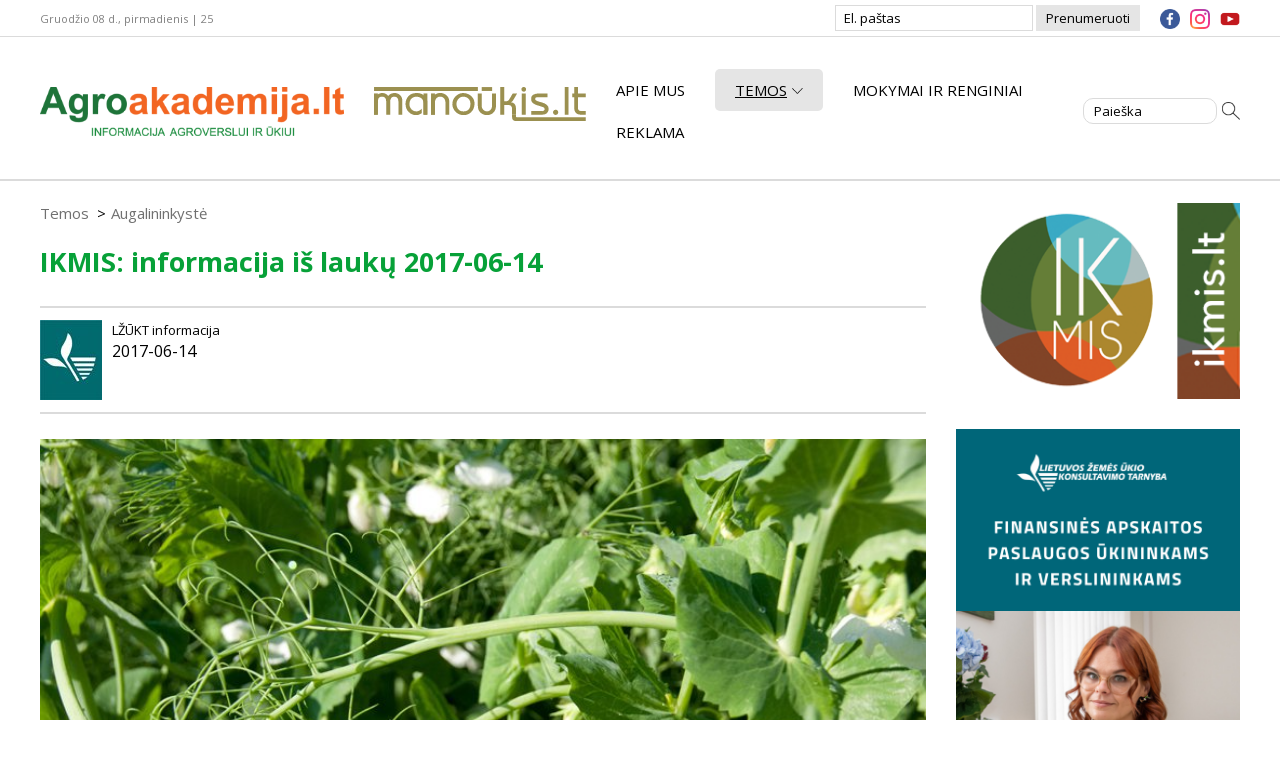

--- FILE ---
content_type: text/html; charset=utf-8
request_url: https://www.agroakademija.lt/s/augalininkyste/ikmis-informacija-is-lauku-2017-06-14-4842/
body_size: 8722
content:
<!DOCTYPE html><html lang="lt"><head><meta charset="utf-8"><meta name="viewport" content="width=device-width, initial-scale=1"><meta name="theme-color" content="#07a138"><link href="/static/agro.8bbe80e7542c.css" rel="stylesheet" type="text/css" media="all" /><link rel="preconnect" href="https://fonts.gstatic.com"><link href="https://fonts.googleapis.com/css2?family=Open+Sans:ital,wght@0,400;0,600;0,700;0,800;1,400;1,600;1,700;1,800&display=swap" rel="stylesheet"><title>IKMIS: informacija iš laukų 2017-06-14 | www.agroakademija.lt</title><meta name="description" content="IKMIS LŽŪKT augalininkystės paslaugos žieminių rapsų ligos kenkejai bulviu ligos fungicidu naudojimas vasariniu javu purskimas augimo reguliatoriai agroak"><meta name="google-site-verification" content="361HKXosKAdnLr87kgIwMKWJDe7PTYRK0-H_NIDOuFg"><meta property="og:title" content="IKMIS: informacija iš laukų 2017-06-14"><meta property="og:url" content="https://www.agroakademija.lt/s/ikmis-informacija-is-lauku-2017-06-14-4842/"><meta property="og:type" content="article"><meta property="og:site_name" content="Agroakademija"><meta property="og:description" content=""><meta property="og:image" content="https://www.agroakademija.lt/media/thumbs/public/3d/81/3d818802-2af8-4828-833c-f2da6c2cddc3/a8ef4adf-d1f2-4099-bf47-d9919aba83fe.jpg__886x590_q85_ALIAS-article_autocrop_crop-smart_subsampling-2.jpg"><meta name="facebook-domain-verification" content="o2h23q9iqlj0hr4jl0jdk4y3gq9504" /><link rel="icon" type="image/png" sizes="16x16" href="/favicon.png"><!-- Google Tag Manager --><script>(function(w,d,s,l,i){w[l]=w[l]||[];w[l].push({'gtm.start': new Date().getTime(),event:'gtm.js'});var f=d.getElementsByTagName(s)[0], j=d.createElement(s),dl=l!='dataLayer'?'&l='+l:'';j.async=true;j.src= 'https://www.googletagmanager.com/gtm.js?id='+i+dl;f.parentNode.insertBefore(j,f); })(window,document,'script','dataLayer','GTM-KF4Q82V');</script><!-- End Google Tag Manager --><!-- Google tag (gtag.js) --><script async src="https://www.googletagmanager.com/gtag/js?id=G-K15M6LQ9C1"></script><script> window.dataLayer = window.dataLayer || []; function gtag(){dataLayer.push(arguments);} gtag('js', new Date()); gtag('config', 'G-K15M6LQ9C1'); </script><!-- Facebook Pixel Code --><script> !function(f,b,e,v,n,t,s) {if(f.fbq)return;n=f.fbq=function(){n.callMethod? n.callMethod.apply(n,arguments):n.queue.push(arguments)}; if(!f._fbq)f._fbq=n;n.push=n;n.loaded=!0;n.version='2.0'; n.queue=[];t=b.createElement(e);t.async=!0; t.src=v;s=b.getElementsByTagName(e)[0]; s.parentNode.insertBefore(t,s)}(window, document,'script', 'https://connect.facebook.net/en_US/fbevents.js'); fbq('init', '2190000121165094'); fbq('track', 'PageView'); </script><noscript><img height="1" width="1" style="display:none" src="https://www.facebook.com/tr?id=2190000121165094&ev=PageView&noscript=1" /></noscript><!-- End Facebook Pixel Code --></head><body><!-- Google Tag Manager (noscript) --><noscript><iframe src="https://www.googletagmanager.com/ns.html?id=GTM-KF4Q82V" height="0" width="0" style="display:none;visibility:hidden"></iframe></noscript><!-- End Google Tag Manager (noscript) --><div class="wrapper clearfix"><header class="header header-js"><div class="header__top"><div class="main"><div class="header__top__date header-top-date-pos-js">Gruodžio 08 d., pirmadienis | 25</div><form action="/prenumeruok/" class="newsletter newsletter-pos-js" method="POST" id="form_subscribe"><input type="hidden" name="csrfmiddlewaretoken" value="mmjiI5TcrhBottqYKVFE4UdzyGRJGGLHbhQEheJfLxMr6i0zB1XwJxr1gym1uE3C"><label for="newsletter" class="visually-hidden">El. paštas</label><input type="email" name="elpastas" placeholder="El. paštas" class="newsletter__input" required="required" id="newsletter"><button type="submit" class="newsletter__btn">Prenumeruoti</button></form><ul class="share_top"><li class="share_top__items"><a href="https://www.facebook.com/agroakademija/" class="share_top__links" aria-label="facebook"><img src="/static/img/facebook.f132d1ef8cd8.svg" alt=""></a></li><li class="share_top__items"><a href="https://www.instagram.com/konsultavimo_tarnyba/" class="share_top__links" aria-label="instagram"><img src="/static/img/instagram.d5745f955d0d.svg" alt=""></a></li><li class="share_top__items"><a href="https://www.youtube.com/channel/UCkRrTku2Xo1An6tGnQGgQdw" class="share_top__links" aria-label="youtube"><img src="/static/img/youtube.50ccf8431294.svg" alt=""></a></li></ul></div></div><div class="header__body header-body-js"><div class="main"><a href="#mobile-nav" class="site_hamburger dropdown-link-js open-menu-js" aria-label="Agroakademija.lt menu"><img src="/static/img/hamburger.705a4535539e.svg" alt=""></a><a href="/" class="site_logo" aria-label="Agroakademija.lt logo"><img src="/static/img/logo.62d639da6c3f.png" alt=""></a><a href="https://manoukis.lt/" class="site_logo-2" aria-label="Manoukis.lt logo"><img src="/static/img/logo-2.d87b438c9ebc.png" alt=""></a><div class="mobile_nav mobile-nav-pos-js dropdown-js" id="mobile-nav"><a href="/" class="site_logo site_logo--menu" aria-label="Agroakademija.lt logo"><img src="/static/img/logo.62d639da6c3f.png" alt=""></a><a href="#" class="mobile_nav__close dropdown-link-js open-menu-js"><img src="/static/img/close.3e17ba308925.svg" alt=""></a><nav class="nav_main nav-main-pos-js"><ul class="clearfix"><li class="nav_main__items"><a href="/p/apie-mus/" class="nav_main__links">Apie mus</a></li><li class="nav_main__items"><a href="#" class="nav_main__links nav-main-links-js active">Temos<img src="/static/img/arrow-down.f2fac400c783.svg" alt=""></a><ul class="nav_main__sub nav-main-sub-js"><li class="nav_main__sub__items"><a href="/r/augalininkyste/" class="nav_main__sub__links active">Augalininkystė</a></li><li class="nav_main__sub__items"><a href="/r/gyvulininkyste/" class="nav_main__sub__links">Gyvulininkystė</a></li><li class="nav_main__sub__items"><a href="/r/apskaita-ir-mokesciai/" class="nav_main__sub__links">Finansinė apskaita ir mokesčiai</a></li><li class="nav_main__sub__items"><a href="/r/jaunuju-ukininku-forumas/" class="nav_main__sub__links">Jaunųjų ūkininkų forumas</a></li><li class="nav_main__sub__items"><a href="/r/parama-ir-verslas/" class="nav_main__sub__links">Parama ir verslas</a></li><li class="nav_main__sub__items"><a href="/r/tuc/" class="nav_main__sub__links">Tikslusis ūkininkavimas</a></li><li class="nav_main__sub__items"><a href="/r/miskininkyste/" class="nav_main__sub__links">Miškininkystė</a></li><li class="nav_main__sub__items"><a href="/r/darbuotoju-sauga-ir-sveikata/" class="nav_main__sub__links">Darbuotojų sauga ir sveikata</a></li><li class="nav_main__sub__items"><a href="/r/ziniu-klubas/" class="nav_main__sub__links">Žinių klubas</a></li><li class="nav_main__sub__items"><a href="/r/verta-zinoti/" class="nav_main__sub__links">Verta žinoti</a></li><li class="nav_main__sub__items"><a href="/r/uadt/" class="nav_main__sub__links">Ūkio ekonominiai ir finansiniai rezultatai</a></li><li class="nav_main__sub__items"><a href="/r/bitininkyste/" class="nav_main__sub__links">Bitininkystė</a></li></ul></li><li class="nav_main__items"><a href="/p/mokymai-ir-renginiai/" class="nav_main__links">Mokymai ir renginiai</a></li><li class="nav_main__items"><a href="/p/reklama/" class="nav_main__links">Reklama</a></li></ul></nav><ul class="share_social"><li class="share_social__items"><a target="_blank" href="https://www.facebook.com/sharer/sharer.php?kid_directed_site=0&amp;sdk=joey&amp;u=https%3A%2F%2Fagroakademija.lt%2F/s/ikmis-informacija-is-lauku-2017-06-14-4842/&amp;display=popup&amp;ref=plugin&amp;src=share_button" class="share_social__links" aria-label="facebook"><img src="/static/img/facebook.f132d1ef8cd8.svg" alt=""></a></li><li class="share_social__items"><a target="_blank" href="https://www.youtube.com/channel/UCkRrTku2Xo1An6tGnQGgQdw" class="share_social__links" aria-label="youtube"><img src="/static/img/youtube.50ccf8431294.svg" alt=""></a></li><li class="share_social__items"><a target="_blank" href="/cdn-cgi/l/email-protection#[base64]" class="share_social__links" aria-label="mail"><img src="/static/img/gmail.378c7d81cdb6.svg" alt=""></a></li><li class="share_social__items"><a target="_blank" href="https://www.instagram.com/konsultavimo_tarnyba/" class="share_social__links" aria-label="instagram"><img src="/static/img/instagram.d5745f955d0d.svg" alt=""></a></li></ul></div><form action="/ieskoti/" class="search search-pos-js"><label for="search" class="visually-hidden">Paieška</label><input type="text" name="q" placeholder="Paieška" class="search__input" id="search"><button type="submit" class="search__btn"><img src="/static/img/search.12fa2a35b4d4.svg" alt=""></button></form></div></div></header><main class="body"><div class="main clearfix"><section class="content content--tight"><ul class="breadcrumb clearfix"><li class="breadcrumb__items"><a href="/" class="breadcrumb__links">Temos</a></li><li class="breadcrumb__items"><a href="/r/augalininkyste/" class="breadcrumb__links">Augalininkystė</a></li></ul><h1>IKMIS: informacija iš laukų 2017-06-14</h1><div class="desc"><div class="desc__iamge"><img src="/media/thumbs/public/c2/d4/c2d45c09-5bb0-4f58-8428-30deff05cf42/310fadd2-2312-44a1-9411-605ae3fdd0dc.jpg__96x96_q85_ALIAS-author_autocrop_crop-smart_subsampling-2.jpg" alt=""></div><div class="clearfix"><div class="desc__text"></div><div class="desc__type">LŽŪKT informacija</div><div class="desc__text">2017-06-14</div></div></div><div class="content__image"><img src="/media/thumbs/public/3d/81/3d818802-2af8-4828-833c-f2da6c2cddc3/a8ef4adf-d1f2-4099-bf47-d9919aba83fe.jpg__886x590_q85_ALIAS-article_autocrop_crop-smart_subsampling-2.jpg" alt=""></div><p style="text-align: justify;"></p><p style="text-align: justify;"><span style="font-size: 12pt;"><span style="font-size: 14pt;"><strong>Per visą Lietuvą nuvilnijęs lietus atgaivino augaliją, tačiau lazda turi du galus – tokie orai labai palankūs ne tik augalams augti, bet ir ligoms plisti. Pastebėta, kad pasėliuose pagausėjo kenkėjų, dėl kurių daromos žalos gali sumažėti derlius. Nemažai yra ir tokių, kurie į pasėlius užšuko tik pasimaitinti, tačiau žalos derliui nepadarys. Ar pažįstame tikruosius pasėlių kenkėjus ir ligas?</strong></span></span></p><a class="content__ad" data-fix="44#44" href="https://www.lzukt.lt/buhalterine-apskaita/?utm_source=agroakademija&amp;utm_medium=banner&amp;utm_campaign=finansine-apskaita&amp;utm_content=horizontali_straipsnis_horizontali" target="_blank"><img alt="Buhalterinė apskaita. Horizontali. Straipsnių viduje." src="/media/public/b5/e0/b5e0b49d-4051-4a09-9543-fedf6ef40616/finansine_apskaita_890x250px.png"/></a><p style="text-align: justify;"><span style="font-size: 12pt;">Dinaminių stebėjimų duomenimis, Lietuvos rajonuose <strong>žieminiai kviečiai</strong> yra skirtingai išsivystę: nuo BBCH 47 (paskutiniojo lapo lapamakštė prasivėrusi) iki BBCH 61 (žydėjimo pradžios). Zarasų r. pasėlio pakraščiuose varpos išplaukėjo deformuotos, švarplėtos, susisukusiais akuotais – tai <em>tripsų</em> darbas. Kituose rajuose <em>tripsų</em> apniktų augalų rasta tik 4–8 proc. <em>Lemų lervų</em> pažeistų augalų rasta – 4–48 proc. </span></p><p style="text-align: justify;"><span style="font-size: 12pt;">Jautrių veislių tankiuose ir vešliuose žieminių kviečių pasėliuose plinta <em>miltligė</em>. Jos pažeistų augalų rasta Varėnos (8 proc.), Širvintų (12 proc.), Šiaulių (32 proc.), Telšių (32 proc.), Raseinių (68 proc.) rajonuose. </span></p><p style="text-align: justify;"><span style="font-size: 12pt;"><em>Kviečių dryžligės</em> pažeistų augalų rasta Šalčininkų (100 proc.), Trakų (84 proc.), Zarasų (76 proc.), Rokiškio (64 proc.), Kaišiadorių (56 proc.), Jonavos (52 proc.), Širvintų (44 proc.), Jurbarko (28 proc.), Vilkaviškio (24 proc.) rajonuose. </span></p><p style="text-align: justify;"><span style="font-size: 12pt;"><em>Septoriozės</em> pažeistų augalų rasta Trakų (16 proc.), Šalčininkų (20 proc.), Utenos (28 proc.), Širvintų (68 proc.), Varėnos (84 proc.) rajonuose.</span></p><p style="text-align: justify;"><span style="font-size: 12pt;">Šiuo metu gali pasireikšti labai pavojinga liga – <em>varpų fuzariozė</em> (<em>Fusarium spp.</em>). Ji žalinga ne tik dėl to, kad virš pažeidimo vietos varpa dažniausiai būna tuščia arba grūdai būna smulkesni už sveikuosius, raukšlėti, mažo daigumo, bet ir dėl Fusarium grybų gebėjimo produkuoti mikotoksinus, kurie yra pavojingi tiek žmonių, tiek gyvulių sveikatai. </span></p><p style="text-align: justify;"><span style="font-size: 12pt;">Pagrindiniai apsaugos principai: turėtų būti auginamos kuo atsparesnės varpų fuzariozei veislės, vengiama sėti javus po javų, o ypač po kukurūzų. Sėjant į ražienas, susidaro palankios sąlygos užsikrėsti. Sėklų beicavimas šiek tiek sumažina varpų fuzariozės riziką. Vyraujant palankiems varpų fuzariozei plisti šiltiems ir lietingiems orams, po augalų išplaukėjimo–žydėjimo reikia pasėlius purkšti fungicidais.</span></p><p style="text-align: justify;"><strong><span style="font-size: 12pt; background-color: #ffffff;">Purkšdami augalų apsaugos produktus per javų žydėjimą, nemaišykite su jokiomis trąšomis!</span></strong></p><p style="text-align: justify;"><span style="font-size: 12pt;"><strong><img alt="Web-pav1-2" src="/media/Uploaded/TinyM/Augalininkyste/2017/2017-06-14/Web-pav1-2.jpg?1497437887707"/></strong></span></p><p style="text-align: justify;"><span style="font-size: 12pt;"><strong><img alt="Web-pav3-4" src="/media/Uploaded/TinyM/Augalininkyste/2017/2017-06-14/Web-pav3-4.jpg?1497438018059"/>Vasarinių javų</strong> pasėliai vieni krūmijasi, augina šoninius ūglius, kiti – jau vamzdelėja (BBCH 21–43). </span></p><p style="text-align: justify;"><span style="font-size: 12pt;"><strong>Vasarinių kviečių</strong> pasėliuose <em>miltligė</em> viršijo žalingumo ribą Kaišiadorių, Varėnos, Zarasų, Šakių, Jonavos, Širvintų, Joniškio, Raseinių, Šilalės, Telšių, Akmenės rajonuose. </span></p><p style="text-align: justify;"><span style="font-size: 12pt;"><strong>Vasarinių miežių</strong> pasėliuose <em>tinkliškoji dryžligė</em> viršijo žalingumo ribą Šalčininkų, Raseinių, Vilkaviškio, Telšių, Širvintų, Jonavos ir Jurbarko rajonuose.</span></p><p style="text-align: justify;"><span style="font-size: 14pt;">Apsauga. </span><span style="font-size: 12pt;">Jei vasarinius javus ruošiatės purkšti fungicidais nuo <em>miltligės</em> ar miežius – nuo <em>tinkliškosios dryžligės</em>, į tirpalo mišinį pridėkite ir insekticidų nuo plintančių kenkėjų. Augimo reguliatorius reikėtų naudoti tik aukštaūgių veislių vešliuose vasarinių javų pasėliuose.</span></p><p style="text-align: justify;"><span style="font-size: 14pt;">Augalų apsaugos produkto parinkimas pagal veikliąją medžiagą:</span></p><p style="text-align: justify;"><strong><span style="font-size: 12pt;">Varpų fuzariozės:</span></strong><br/><em><span style="font-size: 12pt;">Dimoksistrobinas, <br/></span><span style="font-size: 12pt;">Metkonazolas, Tebukonozolas, Protiokonozolas</span></em></p><p style="text-align: justify;"><span style="font-size: 12pt;"><strong>Miltligė:</strong></span><br/><em><span style="font-size: 12pt;">Fenprofimorfas, Fenpropidinas, Metrafenonas, Spiroksaminas, Cyprokonazolas</span></em></p><p style="text-align: justify;"><span style="font-size: 12pt;"><strong>Lapų septoriozė:</strong></span><br/><em><span style="font-size: 12pt;">Epoksikonazolas, Metkonazolas, Protiokonazolas, Difenokonazolas </span></em><br/><em><span style="font-size: 12pt;">Chloratholonilas</span></em><br/><em><span style="font-size: 12pt;">Boskalidas, biksafenas</span></em></p><p style="text-align: justify;"><strong><span style="font-size: 12pt;">Kviečių dryžligė:</span></strong><br/><em><span style="font-size: 12pt;">Pyraklostrobinas, Azoksistrobinas, Fluoksastrobinas, Pikoksistrobinas, Trifloksistrobinas</span></em><br/><em><span style="font-size: 12pt;">Protiokonazolas, Propikonazolas</span></em><br/><em><span style="font-size: 12pt;">Boskalidas, Biksafenas</span></em></p><p style="text-align: justify;"><strong><span style="font-size: 12pt;">Tinkliškoji dryžligė:</span></strong><br/><em><span style="font-size: 12pt;">Pyraklostrobinas, Azoksistrobinas, Fluoksastrobinas, Pikoksistrobinas, Trifloksistrobinas</span></em><br/><em><span style="font-size: 12pt;">Protiokonazolas, Propikonazolas</span></em><br/><em><span style="font-size: 12pt;">Baskalidas, Biksafenas</span></em></p><p style="text-align: justify;"><strong><span style="font-size: 12pt;">Ramularija:</span></strong><br/><em><span style="font-size: 12pt;">Epoksikonazolas, Protiokonazolas, Metkonazolas</span></em><br/><em><span style="font-size: 12pt;">Chloratholonilas</span></em><br/><em><span style="font-size: 12pt;">Boskalidas.</span></em></p><p style="text-align: justify;"><span style="font-size: 12pt;"><span style="color: #000000;">Dėmesio! </span>Kai kuriems augalų apsaugos produktams, naudojamiems javuose, gali atsirasti kenksmingųjų organizmų atsparumas. Reikėtų nenaudoti tokių produktų, kuriems nustatytas atsparumas, be to, pakartotinai purškiant reikia vengti naudoti tokius produktus, kurių veikliosios medžiagos įėjo į beicų sudėtį. Apsaugai nuo kenksmingųjų organizmų, kurių atsparumui atsirasti yra realus pavojus arba atsparumas jau yra rastas, pirmumo eile reikia rinktis produktus, kurie savo sudėtyje turi skirtingo poveikio veikliąsias medžiagas, bei nenaudoti tų pačių grupių veikliųjų medžiagų pakartotinai purškiant. Augalų apsaugos produktų toksiškumas bitėms yra mažiau svarbus javų laukuose, tačiau turi būti atkreiptas dėmesys į natūralių kenksmingųjų organizmų priešų – entomofagų ar pan., populiacijos išsaugojimą, kadangi jie vaidina svarbų vaidmenį vėliau vegetacijos metu, taip pat kitais metais.</span></p><p style="text-align: justify;"><span style="font-size: 12pt;"><strong>Sėjamieji žirnių</strong> pasėliai augina stiebą ir yra pasiekę BBCH 30–35 tarpsnį. Žirniai jau vienas su kitu susikabinę. Nepamirškime žirnių pamaitinti mikroelementinėmis trąšomis. Žirniams reikalingas boras, kompleksinės mikro- trąšos ir amino rūgštys. Šios medžiagos žirniams padės žiedadulkių gyvybingumui, ankštarų užsimezgimui ir, žinoma, derliaus kokybei.</span></p><p style="text-align: justify;"><span style="font-size: 12pt;">Yra žirnių pasėlių, kurie jau rodo žiedynus (BBCH 51–55 tarpsnio) – reikės pradėti registruoti purškimus žydintiems augalams. </span></p><p style="text-align: justify;"><strong><span style="font-size: 12pt; background-color: #ffffff;">Naudodami augalų apsaugos produktus, nepamirškite prieš 2 d. purškimą užregistruoti ŽUIKVC paraiškų priėmimo sistemoje ir purkšti nuo 21 val. vakaro iki 4 val. ryto. </span></strong></p><p style="text-align: justify;"><span style="font-size: 12pt;">Daugumoje žirnių pasėlių ligų ir kenkėjų nepastebėta. Pasėliai atrodo gerai. Tik Akmenės ir Varėnos rajonų pasėliuose pastebėti <em>žirnių askochitozės</em> požymiai. Išplitimas negausus ir su fungicidais skubėti nereikia, o ir geriausias efektas gaunamas, kai fungicidai nuo šios ligos naudojami butonizacijos–žydėjimo tarpsniu. </span></p><p style="text-align: justify;"><span style="font-size: 12pt;">Žirnių šaknų puviniais pažeisti augalai išryškėjo Šilalės, Kupiškio, Skuodo rajonuose. Dažniausiai juos sukelia <em>Fusarium</em> genties ir <em>Ascochyta</em> complex grybai. Pažeistos šaknys, šaknies kaklelis ir stiebo pamatas paruduoja arba pajuoduoja, priklausomai nuo to, kokie patogenai yra išplitę. Pagrindinė apsaugos priemonė nuo <em>žirnių šaknų puvinių</em> yra sėjomaina – žirniai į tą patį lauką turėtų būti sėjami kuo rečiau. </span></p><p style="text-align: justify;"><span style="font-size: 12pt;">Širvintų, Elektrėnų rajonuose žirnių pasėliuose pastebėtos pirmos kolonijos <em>žirninių</em> ir <em>pupinių amarų</em>. Apniktų amarais augalų produktyvumas gerokai sumažėja. Taip pat amarai žirniuose platina virusines ligas. Ypač daug žirninių amarų prisiveisia šiltą vasarą. Esant 20 ºC temperatūrai, nauja generacija išsivysto per 10 dienų, tačiau kai per daug šilta, amarų populiacija gali sunykti savaime. Apžiūrint amarų gausumą lauke, reikia augalą papurtyti ar padaužyti ant balto pagrindo (popieriaus lapo) ir juos suskaičiuoti amarus. Žirnių butonizacijos tarpsniu pasėlius reikia stebėti ypač atidžiai. Radus dar tik pavienius amarus ant penktadalio augalų, reikia naudoti insekticidus. Suvėlintas purškimas insekticidais, kai amarai smarkiai išplinta, bus ne toks veiksmingas nei plitimo pradžioje. Veiksmingesni nuo amarų yra specifiniai insekticidai – aficidai.</span></p><p style="text-align: justify;"><span style="font-size: 12pt;"><img alt="Web-pav5-6" src="/media/Uploaded/TinyM/Augalininkyste/2017/2017-06-14/Web-pav5-6.jpg?1497438086342"/></span></p><p style="text-align: justify;"><span style="font-size: 12pt;"><img alt="Web-pav7-8" src="/media/Uploaded/TinyM/Augalininkyste/2017/2017-06-14/Web-pav7-8.jpg?1497438165363"/></span></p><p style="text-align: justify;"><span style="font-size: 12pt;">Individualios konsultacijos su LŽŪKT augalininkystės konsultantais informaciniame portale <a href="http://www.ikmis.lzukt.lt">www.ikmis.lt</a>.</span></p><p style="text-align: justify;"><span style="font-size: 12pt;">IKMIS pasėlių stebėjimo vaizdo reportažus žiūrėkite <a href="https://www.agroakademija.lt/Video/AlbumoPerziura?VideoID=3388&amp;TemaID=1">čia</a>. </span></p><p style="text-align: justify;"><em><span style="font-size: 12pt;">Informaciją rengė Lietuvos žemės ūkio konsultavimo tarnybos augalininkystės specialistė Giedrė Masliukovienė ir konsultantų komanda, vadovaudamiesi geros augalų apsaugos praktikos taisyklėmis</span></em><br/><br/></p><ul class="share_social"><li class="share_social__items"><a target="_blank" href="https://www.facebook.com/sharer/sharer.php?kid_directed_site=0&amp;sdk=joey&amp;u=https%3A%2F%2Fagroakademija.lt%2F/s/ikmis-informacija-is-lauku-2017-06-14-4842/&amp;display=popup&amp;ref=plugin&amp;src=share_button" class="share_social__links" aria-label="facebook"><img src="/static/img/share-facebook.0da2335cb541.svg" alt=""></a></li><li class="share_social__items"><a target="_blank" href="https://www.youtube.com/channel/UCkRrTku2Xo1An6tGnQGgQdw" class="share_social__links" aria-label="youtube"><img src="/static/img/share-youtube.8d983392eb41.svg" alt=""></a></li><li class="share_social__items"><a target="_blank" href="/cdn-cgi/l/email-protection#[base64]" class="share_social__links" aria-label="mail"><img src="/static/img/share-mail.0370a1c694eb.svg" alt=""></a></li><li class="share_social__items"><a target="_blank" href="https://www.instagram.com/konsultavimo_tarnyba/" class="share_social__links" aria-label="instagram"><img src="/static/img/share-instagram.43db0e26cf1b.svg" alt=""></a></li></ul></section><aside class="aside"><a class="aside__ad" href="https://www.ikmis.lt/Bundles/?utm_source=agroakademija&amp;utm_medium=banner&amp;utm_campaign=ikmis" data-fix="1#1" target="_blank"><img src="/media/public/19/f4/19f4378d-c60d-4ba5-b366-4c4843ab779a/ikmis_2023.png" alt="IKMIS" id="ikmis"></a><a class="aside__ad" href="https://www.lzukt.lt/buhalterine-apskaita/?utm_source=agroakademija&amp;utm_medium=banner&amp;utm_campaign=finansine-apskaita" data-fix="34#34" target="_blank"><img src="/media/public/7f/cc/7fcc3e84-596b-45be-b145-158c8ef249d7/finansine_apskaita__290_x_600_piks.png" alt="Buhalterinės paslaugos ne tituliniame" id="buhalterines-paslaugos-ne-tituliniame"></a><a class="aside__ad" href="https://www.lzukt.lt/mobili-gyvulininkystes-laboratorija/?utm_source=agroakademija&amp;utm_medium=banner&amp;utm_campaign=mobili-gyvulininkystes-laboratorija" data-fix="93#155" target="_blank"><img src="/media/public/d9/08/d9085586-1dbf-4a44-b49f-2bad1f2282fb/mobili_gyvulininkystes_laboratorija_290_x_600_px.png" alt="Mobili gyvulininkystės laboratorija. 290x600" id="mobili-gyvulininkystes-laboratorija-290x600"></a><a class="aside__ad" href="https://www.lzukt.lt/miskininkyste/?utm_source=agroakademija&amp;utm_medium=banner&amp;utm_campaign=miskininkyste" data-fix="95#157" target="_blank"><img src="/media/public/2c/a1/2ca17d74-91d5-466c-b0b6-43bbc0116a91/miskininkystes_paslaugos_290x600_px.png" alt="Miškininkystės paslaugos. 290x600 px" id="miskininkystes-paslaugos-290x600-px"></a><a class="aside__ad" href="http://www.lzukt.lt/darbu-sauga/?utm_source=agroakademija&amp;utm_medium=banner&amp;utm_campaign=darbu-sauga" data-fix="96#158" target="_blank"><img src="/media/public/86/32/8632dc3a-629c-4707-ad01-36303d44bf3a/darbu_ir_priesgaisrine_sauga_290x600_px.png" alt="Darbų sauga. 290x600 px" id="darbu-sauga-290x600-px"></a></aside></div></main><footer class="footer"><div class="footer__body footer-body-pos-js"><div class="main clearfix">&copy; VšĮ Lietuvos žemės ūkio konsultavimo tarnyba, 2010–2025 m.<br> Šioje interneto svetainėje pateiktą tekstinę ir grafinę informaciją, videomedžiagą naudoti kituose kūriniuose, kopijuoti, platinti ir atgaminti be išankstinio<br> VšĮ Lietuvos žemės ūkio konsultavimo tarnybos leidimo griežtai draudžiama.<br><a href="/p/naudojimo-taisykles">Naudojimo taisyklės</a><br><a href="/p/privatumo-salygos">* Privatumo sąlygos</a></div></div></footer></div><script data-cfasync="false" src="/cdn-cgi/scripts/5c5dd728/cloudflare-static/email-decode.min.js"></script><script type="text/javascript" src="/static/agro.3eea754b7f91.js" charset="utf-8"></script><script defer src="https://static.cloudflareinsights.com/beacon.min.js/vcd15cbe7772f49c399c6a5babf22c1241717689176015" integrity="sha512-ZpsOmlRQV6y907TI0dKBHq9Md29nnaEIPlkf84rnaERnq6zvWvPUqr2ft8M1aS28oN72PdrCzSjY4U6VaAw1EQ==" data-cf-beacon='{"version":"2024.11.0","token":"6b0df2cd22064fcc8e68e05cb32fc4ea","r":1,"server_timing":{"name":{"cfCacheStatus":true,"cfEdge":true,"cfExtPri":true,"cfL4":true,"cfOrigin":true,"cfSpeedBrain":true},"location_startswith":null}}' crossorigin="anonymous"></script>
</body></html>

--- FILE ---
content_type: text/css
request_url: https://www.agroakademija.lt/static/agro.8bbe80e7542c.css
body_size: 6026
content:
html{line-height:1.15;-ms-text-size-adjust:100%;-webkit-text-size-adjust:100%}body{margin:0}article,aside,footer,header,nav,section{display:block}h1{font-size:2em;margin:.67em 0}figcaption,figure,main{display:block}figure{margin:1em 40px}hr{box-sizing:content-box;height:0;overflow:visible}pre{font-family:monospace,monospace;font-size:1em}a{background-color:transparent;-webkit-text-decoration-skip:objects}abbr[title]{border-bottom:0;text-decoration:underline;-webkit-text-decoration:underline dotted;text-decoration:underline dotted}b,strong{font-weight:inherit}b,strong{font-weight:bolder}code,kbd,samp{font-family:monospace,monospace;font-size:1em}dfn{font-style:italic}mark{background-color:#ff0;color:#000}small{font-size:80%}sub,sup{font-size:75%;line-height:0;position:relative;vertical-align:baseline}sub{bottom:-.25em}sup{top:-.5em}audio,video{display:inline-block}audio:not([controls]){display:none;height:0}img{border-style:none}svg:not(:root){overflow:hidden}button,input,optgroup,select,textarea{font-family:sans-serif;font-size:100%;line-height:1.15;margin:0}button,input{overflow:visible}button,select{text-transform:none}[type=reset],[type=submit],button,html [type=button]{-webkit-appearance:button}[type=button]::-moz-focus-inner,[type=reset]::-moz-focus-inner,[type=submit]::-moz-focus-inner,button::-moz-focus-inner{border-style:none;padding:0}[type=button]:-moz-focusring,[type=reset]:-moz-focusring,[type=submit]:-moz-focusring,button:-moz-focusring{outline:1px dotted ButtonText}fieldset{padding:.35em .75em .625em}legend{box-sizing:border-box;color:inherit;display:table;max-width:100%;padding:0;white-space:normal}progress{display:inline-block;vertical-align:baseline}textarea{overflow:auto}[type=checkbox],[type=radio]{box-sizing:border-box;padding:0}[type=number]::-webkit-inner-spin-button,[type=number]::-webkit-outer-spin-button{height:auto}[type=search]{-webkit-appearance:textfield;outline-offset:-2px}[type=search]::-webkit-search-cancel-button,[type=search]::-webkit-search-decoration{-webkit-appearance:none}::-webkit-file-upload-button{-webkit-appearance:button;font:inherit}details,menu{display:block}summary{display:list-item}canvas{display:inline-block}template{display:none}[hidden]{display:none}a,abbr,acronym,address,applet,article,aside,audio,b,big,blockquote,body,button,canvas,caption,center,cite,code,dd,del,details,dfn,div,dl,dt,em,embed,fieldset,figcaption,figure,footer,form,h1,h2,h3,h4,h5,h6,header,hgroup,html,i,iframe,img,input,ins,kbd,label,legend,li,mark,menu,nav,object,ol,output,p,pre,q,ruby,s,samp,section,small,span,strike,strong,sub,summary,sup,table,tbody,td,textarea,tfoot,th,thead,time,tr,tt,u,ul,var,video{font-size:100%;border:0;box-sizing:border-box;outline:0;padding:0;margin:0}html{-webkit-tap-highlight-color:transparent}body{line-height:1}ol,ul{list-style:none}img{vertical-align:middle}blockquote,q{quotes:none}blockquote:after,blockquote:before,q:after,q:before{content:""}table{border-collapse:separate;border-spacing:0}th{text-align:left}button,input[type=reset],input[type=submit]{cursor:pointer}input:not([type=checkbox]):not([type=radio]),textarea{-webkit-appearance:none;-moz-appearance:none}h1{color:#07a138;font:bold 27px/1.2 "Open Sans",sans-serif;padding:0 0 28px 0}@media(max-width:767px){h1{font-size:24px}}h2{font:600 19px/1.2 "Open Sans",sans-serif;padding:0 0 28px 0}@media(max-width:767px){h2{font-size:18px}}.deco_headline{color:#fff;font:16px/1.2 Arial,sans-serif;text-transform:uppercase;background:#07a138;padding:3px 15px;margin:0 0 30px 0;position:relative;display:inline-block}@media(max-width:767px){.deco_headline{display:block}.deco_headline:before{width:50vw;content:"";background:#07a138;position:absolute;top:0;right:100%;bottom:0}}.deco_headline a,.deco_headline a:not([class]){color:#fff;text-decoration:none}ol:not([class]),ul:not([class]){font:19px/1.34 "Open Sans",sans-serif;text-align:left;padding:0 0 28px 0}@media(max-width:767px){ol:not([class]),ul:not([class]){font-size:16px}}ol:not([class]) li,ul:not([class]) li{padding:0 0 0 20px;position:relative}ol:not([class]) li:before,ul:not([class]) li:before{position:absolute}ul:not([class]) li:before{width:5px;height:5px;content:"";background:#000;border-radius:50%;top:10px;left:2px}@media(max-width:767px){ul:not([class]) li:before{top:8px}}ol:not([class]){counter-reset:li;flex-flow:column nowrap;display:flex}ol:not([class]) li:before{font-weight:600;content:counter(li) ".";counter-increment:li;top:0;left:0}p{font:19px/1.34 "Open Sans",sans-serif;padding:0 0 28px 0}@media(max-width:767px){p{font-size:16px}}a:not([class]){color:#000;text-decoration:underline}a:not([class]):hover{text-decoration:none}.video-responsive{max-width:886px;text-align:center;margin:0 auto 30px auto;clear:both}.video-responsive__hold{width:100%;padding-top:56.25%;position:relative;display:inline-block}.video-responsive iframe{width:100%;height:100%;position:absolute;top:0;left:0}.table-responsive{overflow-x:auto;margin:0 0 30px 0;clear:both}table:not([class]){width:100%;font:16px/1.34 "Open Sans",sans-serif}table:not([class]) th{color:#fff;font:inherit;text-align:left;background:#000;border-left:1px solid #dbdbdb;padding:10px 15px}table:not([class]) td{border-left:1px solid #dbdbdb;border-bottom:1px solid #dbdbdb;padding:10px 15px}table:not([class]) td:first-child,table:not([class]) th:first-child{border-left:none}@media(max-width:767px){.table-responsive{padding:0 0 5px 0}.table-responsive::-webkit-scrollbar{-webkit-appearance:none}.table-responsive::-webkit-scrollbar:horizontal{height:4px}.table-responsive::-webkit-scrollbar-thumb{background:rgba(0,0,0,.2);border-radius:10px}.table-responsive::-webkit-scrollbar-track{border-radius:10px}}.text-left{text-align:left}.text-right{text-align:right}
.text-center{text-align:center}.text-justify{text-align:justify}.text-nowrap{white-space:nowrap}.text-lowercase{text-transform:lowercase}.text-uppercase{text-transform:uppercase}.text-capitalize{text-transform:capitalize}.slick-slider{position:relative;display:block;box-sizing:border-box;-webkit-user-select:none;-moz-user-select:none;-ms-user-select:none;user-select:none;-webkit-touch-callout:none;-khtml-user-select:none;touch-action:pan-y;-webkit-tap-highlight-color:transparent}.slick-list{position:relative;display:block;overflow:hidden;margin:0;padding:0}.slick-list:focus{outline:0}.slick-list.dragging{cursor:pointer;cursor:hand}.slick-slider .slick-list,.slick-slider .slick-track{-webkit-transform:translate3d(0,0,0);transform:translate3d(0,0,0)}.slick-track{position:relative;top:0;left:0;display:block;margin-left:auto;margin-right:auto}.slick-track:after,.slick-track:before{display:table;content:''}.slick-track:after{clear:both}.slick-loading .slick-track{visibility:hidden}.slick-slide{display:none;float:left;height:100%;min-height:1px}[dir=rtl] .slick-slide{float:right}.slick-slide img{display:block}.slick-slide.slick-loading img{display:none}.slick-slide.dragging img{pointer-events:none}.slick-initialized .slick-slide{display:block}.slick-loading .slick-slide{visibility:hidden}.slick-vertical .slick-slide{display:block;height:auto;border:1px solid transparent}.slick-arrow.slick-hidden{display:none}.mfp-bg{top:0;left:0;right:0;bottom:0;z-index:1042;position:fixed;background:#0b0b0b;opacity:.8}.mfp-wrap{top:0;left:0;right:0;bottom:0;z-index:1043;overflow:scroll;position:fixed;outline:0!important;-webkit-backface-visibility:hidden;-webkit-overflow-scrolling:touch}.mfp-container{text-align:center;position:absolute;top:0;left:0;right:0;bottom:0;padding:0 10px;box-sizing:border-box}.mfp-container:before{content:"";display:inline-block;height:100%;vertical-align:middle}.mfp-align-top .mfp-container:before{display:none}.mfp-content{position:relative;display:inline-block;vertical-align:middle;padding:0;margin:0 auto;text-align:left;z-index:1045}.mfp-ajax-holder .mfp-content,.mfp-inline-holder .mfp-content{width:100%;cursor:auto}.mfp-ajax-cur{cursor:progress}.mfp-zoom-out-cur,.mfp-zoom-out-cur .mfp-image-holder .mfp-close{cursor:-webkit-zoom-out;cursor:zoom-out}.mfp-zoom{cursor:-webkit-zoom-in;cursor:zoom-in}.mfp-auto-cursor .mfp-content{cursor:auto}.mfp-arrow,.mfp-close,.mfp-counter,.mfp-preloader{-webkit-user-select:none;-moz-user-select:none;-ms-user-select:none;user-select:none}.mfp-loading.mfp-figure{display:none}.mfp-hide{display:none!important}.mfp-preloader{color:#ccc;position:absolute;top:50%;width:auto;text-align:center;margin-top:-.8em;left:8px;right:8px;z-index:1044}.mfp-preloader a{color:#ccc}.mfp-preloader a:hover{color:#fff}.mfp-s-ready .mfp-preloader{display:none}.mfp-s-error .mfp-content{display:none}button.mfp-arrow,button.mfp-close{overflow:visible;cursor:pointer;background:0;border:0;-webkit-appearance:none;display:block;outline:0;padding:0;z-index:1046;box-shadow:none;touch-action:manipulation}button::-moz-focus-inner{padding:0;border:0}.mfp-close{width:44px;height:44px;line-height:44px;position:absolute;right:0;top:0;text-decoration:none;text-align:center;opacity:.65;padding:0 0 18px 10px;color:#fff;font-style:normal;font-size:28px;font-family:Arial,Baskerville,monospace}.mfp-close:focus,.mfp-close:hover{opacity:1}.mfp-close-btn-in .mfp-close{color:#333}.mfp-iframe-holder .mfp-close,.mfp-image-holder .mfp-close{color:#fff;right:-6px;text-align:right;padding-right:6px;width:100%}.mfp-counter{position:absolute;top:0;right:0;color:#ccc;font-size:12px;line-height:18px;white-space:nowrap}.mfp-arrow{position:absolute;opacity:.65;margin:0;top:50%;margin-top:-55px;padding:0;width:90px;height:110px;-webkit-tap-highlight-color:transparent}.mfp-arrow:focus,.mfp-arrow:hover{opacity:1}.mfp-arrow:after,.mfp-arrow:before{content:"";display:block;width:0;height:0;position:absolute;left:0;top:0;margin-top:35px;margin-left:35px;border:medium inset transparent}.mfp-arrow:after{border-top-width:13px;border-bottom-width:13px;top:8px}.mfp-arrow:before{border-top-width:21px;border-bottom-width:21px;opacity:.7}.mfp-arrow-left{left:0}.mfp-arrow-left:after{border-right:17px solid #fff;margin-left:31px}.mfp-arrow-left:before{margin-left:25px;border-right:27px solid #3f3f3f}.mfp-arrow-right{right:0}.mfp-arrow-right:after{border-left:17px solid #fff;margin-left:39px}.mfp-arrow-right:before{border-left:27px solid #3f3f3f}.mfp-iframe-holder{padding-top:40px;padding-bottom:40px}.mfp-iframe-holder .mfp-content{line-height:0;width:100%;max-width:900px}.mfp-iframe-holder .mfp-close{top:-40px}.mfp-iframe-scaler{width:100%;height:0;overflow:hidden;padding-top:56.25%}.mfp-iframe-scaler iframe{position:absolute;display:block;top:0;left:0;width:100%;height:100%;box-shadow:0 0 8px rgba(0,0,0,.6);background:#000}img.mfp-img{width:auto;max-width:100%;height:auto;display:block;line-height:0;box-sizing:border-box;padding:40px 0 40px;margin:0 auto}.mfp-figure{line-height:0}.mfp-figure:after{content:"";position:absolute;left:0;top:40px;bottom:40px;display:block;right:0;width:auto;height:auto;z-index:-1;box-shadow:0 0 8px rgba(0,0,0,.6);background:#444}.mfp-figure small{color:#bdbdbd;display:block;font-size:12px;line-height:14px}.mfp-figure figure{margin:0}.mfp-bottom-bar{margin-top:-36px;position:absolute;top:100%;left:0;width:100%;cursor:auto}.mfp-title{text-align:left;line-height:18px;color:#f3f3f3;word-wrap:break-word;padding-right:36px}.mfp-image-holder .mfp-content{max-width:100%}.mfp-gallery .mfp-image-holder .mfp-figure{cursor:pointer}.mfp-fade.mfp-bg{opacity:0;transition:all .45s ease-out}.mfp-fade.mfp-bg.mfp-ready{opacity:.8}.mfp-fade.mfp-bg.mfp-removing{opacity:0}.mfp-fade.mfp-wrap .mfp-content{text-align:center;opacity:0;transition:all .45s ease-out}.mfp-fade.mfp-wrap.mfp-ready .mfp-content{opacity:1}
.mfp-fade.mfp-wrap.mfp-removing .mfp-content{opacity:0}.mfp-with-zoom .mfp-container,.mfp-with-zoom.mfp-bg{opacity:0;-webkit-backface-visibility:hidden;transition:all .45s ease-out}.mfp-with-zoom.mfp-ready .mfp-container{opacity:1}.mfp-with-zoom.mfp-ready.mfp-bg{opacity:.8}.mfp-with-zoom.mfp-removing .mfp-container,.mfp-with-zoom.mfp-removing.mfp-bg{opacity:0}.ui-datepicker-header{margin:0 0 20px 0;position:relative;align-items:center;justify-content:center;display:flex}.ui-datepicker-header .ui-datepicker-month{font-weight:700}.ui-datepicker-header .ui-corner-all{font-size:0;cursor:pointer;position:absolute;top:calc(50% - 7px)}.ui-datepicker-header .ui-corner-all:before{content:"";position:absolute;top:-10px;left:-10px;right:-10px;bottom:-10px}.ui-datepicker-header .ui-datepicker-prev{left:20px}.ui-datepicker-header .ui-datepicker-next{right:20px}.ui-datepicker-calendar{width:100%;font:13px/1.2 "Open Sans",sans-serif;text-align:center}.ui-datepicker-calendar th{color:#707070;text-align:center}.ui-datepicker-calendar td{color:#000;padding:8px 0}.ui-datepicker-calendar td a,.ui-datepicker-calendar td span{width:34px;height:34px;color:#000;text-decoration:none;border:1px solid transparent;border-radius:50%;align-items:center;justify-content:center;display:inline-flex}.ui-datepicker-calendar td.ui-datepicker-current-day{font-weight:700}.ui-datepicker-calendar td.ui-state-highlight a{border-color:#07a138}body,html{height:100%}body{color:#000;font:16px/1.3 "Open Sans",sans-serif}.wrapper{height:1px;min-height:100%;flex-flow:column nowrap;display:flex}.main{width:100%;max-width:1230px;padding-left:15px;padding-right:15px;margin:0 auto}.header{flex:none}.header__top{border-bottom:1px solid #dbdbdb;padding:5px 0}.header__top .main{align-items:center;display:flex}.header__top__date{color:rgba(0,0,0,.5);font:11px/1.2 "Open Sans",sans-serif;padding:0 15px 0 0}.header__body{background:#fff;border-bottom:2px solid #dbdbdb;padding:32px 0 26px 0;position:relative}@media(min-width:1230px){.fixed .header__body{opacity:0;visibility:hidden;position:fixed;top:0;left:0;right:0;z-index:3}.fixed--ready .header__body{opacity:1;visibility:visible;transition:all .3s ease;padding:10px 0}}.header__body .main{align-items:center;display:flex}.body{padding:22px 0 22px 0;display:flex;flex-flow:column nowrap;flex:1 0 auto}.site_logo{margin:0 30px 0 0}@media(min-width:1230px){.fixed .site_logo img{height:25px}}.site_logo--menu{display:none}@media(min-width:1230px){.fixed .site_logo-2 img{height:25px}}.site_logo-2--menu{display:none}.site_hamburger{font-size:0;display:none;position:absolute;top:calc(50% - 9px);left:15px}.site_hamburger:before{content:"";position:absolute;top:-10px;left:-10px;right:-10px;bottom:-10px}.site_more{text-align:center;padding:0 0 60px 0}.mobile_nav{margin:0 0 0 auto;align-items:center;display:flex}.mobile_nav__close{font-size:0;transition:-webkit-transform .3s ease;transition:transform .3s ease;transition:transform .3s ease,-webkit-transform .3s ease;display:none}.mobile_nav__close:hover{-webkit-transform:rotate(90deg);transform:rotate(90deg)}.mobile_nav__close:before{content:"";position:absolute;top:-10px;left:-10px;right:-10px;bottom:-10px}.mobile_nav .share_social{display:none}.nav_main__items{margin:0 0 0 10px;position:relative;float:left}.nav_main__links{color:#000;font:15px/1.2 "Open Sans",sans-serif;text-decoration:none;text-transform:uppercase;transition:background .3s ease;border-radius:5px;padding:12px 20px;align-items:center;display:flex}.nav_main__links img{margin:2px 0 0 5px}@media(min-width:1230px){.nav_main__items:hover .nav_main__links,.nav_main__links.active,.nav_main__links.sub_active{text-decoration:underline;background:#e5e5e5}.nav_main__sub{width:300px;background:#fff;box-shadow:0 3px 6px rgba(0,0,0,.16);padding:10px 0;display:none;position:absolute;top:calc(100%+10px);left:0;z-index:2}.fixed .nav_main__sub{left:auto;right:0}.nav_main__sub__items{margin:0 0 1px 0}.nav_main__sub__items:last-child{margin:0}.nav_main__sub__links{color:#707070;font:20px/1.2 "Open Sans",sans-serif;text-decoration:none;transition:background .3s ease;padding:5px 15px;display:block}.nav_main__sub__links.active,.nav_main__sub__links:hover{background:#e5e5e5}}.share_top{margin:0 0 0 10px;display:flex}.share_top__items{margin:0 0 0 10px}.share_top__links{display:block}.share_social{padding:0 0 25px 0;align-items:center;justify-content:center;display:flex}.share_social__items{margin:0 3px}.newsletter{margin:0 0 0 auto;display:flex}.newsletter__input{width:198px;color:#000;font:13px "Open Sans",sans-serif;transition:border .3s ease;border:1px solid #dbdbdb;border-radius:0;padding:3px 8px}.newsletter__btn{color:#000;font:13px "Open Sans",sans-serif;background:rgba(0,0,0,.1);transition:background .3s ease;padding:0 10px;margin:0 0 0 3px}.newsletter__btn:hover{background:rgba(0,0,0,.15)}.search{margin:0 0 0 20px;display:flex}@media(min-width:1230px){.fixed .search{display:none}}.search__input{width:134px;color:#000;font:13px "Open Sans",sans-serif;transition:border .3s ease;border:1px solid #dbdbdb;border-radius:10px;padding:3px 10px}.search__btn{background:0;padding:0 0 0 5px;flex:0 0 auto}.label{color:#fff;font:16px/1.2 Arial,sans-serif;text-transform:uppercase;background:#f26522;padding:4px 15px;position:absolute;top:0;left:0;z-index:1}.label--error{font:bold 14px/1.2 Arial,sans-serif;background:#fe6d6d}.label--success{font:bold 14px/1.2 Arial,sans-serif;background:#07a138}.content{float:left}.content--tight{width:calc(100% - 314px)}.content--wide{width:100%}.content__ad{margin:0 0 30px 0;clear:both;display:block}.content__ad--mobile{display:none}.content__ad img{width:100%}.content__image{margin:0 0 30px 0}
.content__image--left{max-width:60%;margin-right:25px;float:left}.content__image--right{max-width:60%;margin-left:25px;float:right}.content__image img{width:100%;height:auto}.content__image__text{color:#707070;font:italic 16px/1.2 "Open Sans",sans-serif;background:#e5e5e5;padding:10px 15px;display:block}.breadcrumb{line-height:1.34;padding:0 0 22px 0}.breadcrumb__items{font-size:0;margin:0 0 10px 0;display:inline}.breadcrumb__items:last-child:after{display:none}.breadcrumb__items:after{font:15px/1.2 "Open Sans",sans-serif;content:">";margin:0 5px 0 8px;display:inline}.breadcrumb__links{color:#707070;font:15px/1.2 "Open Sans",sans-serif;text-decoration:none;transition:color .3s ease;display:inline}.breadcrumb__links:hover{color:#000}.desc{border-top:2px solid #dbdbdb;border-bottom:2px solid #dbdbdb;padding:12px 0;margin:0 0 25px 0;display:flex}.desc__image{width:84px;border:1px solid #dbdbdb;flex:0 0 auto}.desc__image img{width:100%}.desc__text{padding:0 0 0 10px}.desc__type{font:13px/1.2 "Open Sans",sans-serif;padding:3px 0 3px 10px}.news{color:inherit;text-decoration:none;margin:0 0 20px 0;clear:both;display:flex}.news__image{width:66.027%;overflow:hidden;position:relative}.news__image img{width:100%;transition:-webkit-transform .3s ease;transition:transform .3s ease;transition:transform .3s ease,-webkit-transform .3s ease}.news:hover .news__image img{-webkit-transform:scale(1.1);transform:scale(1.1)}.news__text{padding:0 0 0 15px;flex:1}.news__text h3{font:600 22px/1.4 "Open Sans",sans-serif;padding:0 0 14px 0}.news__text h3 a{text-decoration:none}.news__text__date,.news__text__type{color:#707070;font:14px/1.2 "Open Sans",sans-serif;text-transform:uppercase;padding:0 0 8px 0;display:block}.news__text p{padding:0}.slider_news{padding:0 0 20px 0;overflow:hidden}.slider_news .slick-list{margin:0 -7px}.slider_news__panels{color:inherit;text-decoration:none;padding:0 7px 20px 7px;position:relative}.slider_news__panels .label{left:7px}.slider_news__image{margin:0 0 18px 0;position:relative;overflow:hidden;display:block}.slider_news__image img{width:100%;transition:-webkit-transform .3s ease;transition:transform .3s ease;transition:transform .3s ease,-webkit-transform .3s ease}.slider_news__panels:hover .slider_news__image img{-webkit-transform:scale(1.1);transform:scale(1.1)}.slider_news__text h3{font:19px/1.34 "Open Sans",sans-serif;padding:0}.slider_news .slick-arrow{position:absolute;top:55px;z-index:1}.slider_news .slick-prev{left:0}.slider_news .slick-next{right:0}.slider_news .slick-disabled{display:none!important}.cat{margin:0 -7px 10px -7px;display:flex;flex-flow:row wrap}.cat__items{width:50%;padding:0 7px 30px 7px}@media(max-width:460px){.cat__items{width:100%}}.cat__links{color:inherit;text-decoration:none}.cat__links:hover img{-webkit-transform:scale(1.1);transform:scale(1.1)}.cat__links h3{font:19px/1.34 "Open Sans",sans-serif;padding:0}.calendar{width:100%;max-width:40%;margin:0 0 30px 0;float:left}.form{width:100%;max-width:45%;padding:0 0 20px 0;float:right}.form__items{padding:0 0 10px 0;align-items:center;display:flex}.form__items .fr{margin:0 0 0 auto}.form__label,.form__spacer{font:14px/1.2 "Open Sans",sans-serif;padding:0 10px}.form__label:first-child,.form__spacer:first-child{width:85px;text-align:right;padding-left:0;flex:0 0 auto}.events{margin:0 -7px 10px -7px;display:flex;flex-flow:row wrap}.events__items{width:50%;padding:0 7px 14px 7px}.events__links{color:#fff;text-decoration:none;position:relative;display:block}.events__image{overflow:hidden;display:block}.events__image img{width:100%;transition:-webkit-transform .3s ease;transition:transform .3s ease;transition:transform .3s ease,-webkit-transform .3s ease}.events__links:hover .events__image img{-webkit-transform:scale(1.1);transform:scale(1.1)}.events__text{width:100%;background:rgba(0,0,0,.66);position:absolute;left:0;bottom:0}.events__text__row{display:flex}.events__text__date{font:bold 16px/1.2 "Open Sans",sans-serif;padding:10px 18px 0 18px}.events__text__city{font:bold 14px/1.2 "Open Sans",sans-serif;white-space:nowrap;background:#f26522;padding:8px 12px;margin:0 0 0 auto;align-items:center;display:inline-flex}.events__text h3{font:16px/1.3 "Open Sans",sans-serif;padding:10px 18px 12px 18px}.gallery{padding:0 0 16px 0;margin:0 -7px;display:flex;flex-flow:row wrap}.gallery__items{width:25%;padding:0 7px 14px 7px}.gallery__links{display:block}.gallery__links img{width:100%}.pages{padding:0 0 30px 0;align-items:center;justify-content:center;display:inline-flex}.pages_hold{padding:20px 0 0 0;align-items:center;justify-content:center;display:flex;flex-flow:row wrap}.pages__items{margin:0 4px}.pages__items--dots{display:none}.pages__items--txt{margin:0 10px}.pages__links{width:36px;height:36px;color:#000;font:19px/1.2 "Open Sans",sans-serif;text-decoration:none;transition:all .3s ease;border-radius:50%;align-items:center;justify-content:center;display:flex}.pages__links--pages.active,.pages__links--pages:hover{color:#fff;background:#4c4c4c}.pages__links--sort{border:1px solid #4c4c4c}.pages__links--sort.active,.pages__links--sort:hover{color:#fff;background:#4c4c4c}.aside{width:284px;float:right}.aside__ad{text-align:center;margin:0 0 30px 0;display:block}.aside__ad img{max-width:100%}.schedule{text-align:center;margin:0 0 30px 0;display:flex;flex-flow:row wrap}.schedule__items{width:50%;background:#e5e5e5;border-bottom:1px solid #fff}.schedule__items--title{width:100%;color:#fff;font:bold 14px/1.3 "Open Sans",sans-serif;text-transform:uppercase;background:#4c4c4c;border-left:none;padding:10px}.schedule__items:nth-of-type(odd){border-left:1px solid #fff}
.schedule__links{color:#000;font:bold 14px/1.2 "Open Sans",sans-serif;text-decoration:none;text-transform:uppercase;background:#e5e5e5;transition:background .3s ease;padding:10px;display:block}.schedule__links:hover{background:#d8d8d8}.img_left{width:auto;max-width:calc(50% - 30px);height:auto;margin:0 30px 30px 0;float:left}.img_right{width:auto;max-width:calc(50% - 30px);height:auto;margin:0 0 30px 30px;float:right}.img_center{width:100%;height:auto;margin:0 0 30px 0}.center_ad{margin:0 0 30px 0;clear:both;display:block}.center_ad--mobile{display:none}.center_ad img{width:100%}.footer{flex:none}.footer__body{color:#fff;font:12px/1.7 "Open Sans",sans-serif;background:#4c4c4c;padding:12px 0}.footer__body a{color:#fff}.btn{text-decoration:none;transition:all .3s ease;align-items:center;justify-content:center;display:inline-flex}.btn--regular{color:#fff;font:17px/1.2 "Open Sans",sans-serif;background:#07a138;padding:4px 8px}.btn--regular:hover{background:#068930}.btn--default{color:#fff;font:13px/1.2 "Open Sans",sans-serif;background:#f26522;padding:10px}.btn--default:hover{background:#ed560e}input:not([type=checkbox]):not([type=radio]):not([type=button]):not([type=reset]):not([type=submit]):not(.newsletter__input):not(.search__input),textarea{width:100%;color:#000;font:14px "Open Sans",sans-serif;transition:border .3s ease;border:1px solid #b7b7b7;border-radius:0;padding:4px 8px}textarea{height:150px;padding:8px;resize:none;display:block}input:not([type=checkbox]):not([type=radio]):not([type=button]):not([type=reset]):not([type=submit])::-webkit-input-placeholder,textarea::-webkit-input-placeholder{color:#000!important;opacity:1}input:not([type=checkbox]):not([type=radio]):not([type=button]):not([type=reset]):not([type=submit])::-moz-placeholder,textarea::-moz-placeholder{color:#000!important;opacity:1}input:not([type=checkbox]):not([type=radio]):not([type=button]):not([type=reset]):not([type=submit])::-ms-input-placeholder,textarea::-ms-input-placeholder{color:#000!important;opacity:1}input:not([type=checkbox]):not([type=radio]):not([type=button]):not([type=reset]):not([type=submit])::placeholder,textarea::placeholder{color:#000!important;opacity:1}input:not([type=checkbox]):not([type=radio]):not([type=button]):not([type=reset]):not([type=submit]):focus::-webkit-input-placeholder,textarea:focus::-webkit-input-placeholder{color:transparent!important}input:not([type=checkbox]):not([type=radio]):not([type=button]):not([type=reset]):not([type=submit]):focus::-moz-placeholder,textarea:focus::-moz-placeholder{color:transparent!important}input:not([type=checkbox]):not([type=radio]):not([type=button]):not([type=reset]):not([type=submit]):focus::-ms-input-placeholder,textarea:focus::-ms-input-placeholder{color:transparent!important}input:not([type=checkbox]):not([type=radio]):not([type=button]):not([type=reset]):not([type=submit]):focus::placeholder,textarea:focus::placeholder{color:transparent!important}input.error:not([type=checkbox]):not([type=radio]):not([type=button]):not([type=reset]):not([type=submit]),textarea.error{border:1px solid #d60017!important}input[type=checkbox],input[type=radio]{position:absolute;opacity:0;z-index:-1}input[type=checkbox]+label,input[type=radio]+label{font:14px/1.2 "Open Sans",sans-serif;cursor:pointer;white-space:pre-wrap;padding-top:2px;padding-left:26px;position:relative;align-items:center;display:inline-flex;flex-flow:row wrap}input[type=checkbox]+label:before,input[type=radio]+label:before{width:16px;height:16px;content:"";box-sizing:border-box;background:#fff;-webkit-transform:translate(0,-50%);transform:translate(0,-50%);border:1px solid #b7b7b7;transition:all .3s ease;position:absolute;top:50%;left:0}input[type=checkbox]+label:after,input[type=radio]+label:after{width:8px;height:8px;content:"";opacity:0;visibility:hidden;transition:all .3s ease;background:#07a138;-webkit-transform:translate(0,-50%);transform:translate(0,-50%);position:absolute;top:50%;left:4px}input[type=checkbox].error+label:before,input[type=radio].error+label:before{border-color:#d60017}input[type=checkbox]:checked+label:after{opacity:1;visibility:visible}input[type=radio]+label:after,input[type=radio]+label:before{border-radius:50%}input[type=radio]:checked+label:after{opacity:1;visibility:visible}.fl{float:left!important}.fr{float:right!important}.clear,.clearfix:after{height:0;content:"";clear:both;display:table}.visually-hidden{position:absolute;top:auto;left:-99999px}@media(min-width:768px) and (max-width:1229px){body.modal_open,body.open_menu{max-height:100%;overflow:hidden}.site_logo{margin:0 0 0 36px}.site_logo img{height:40px}.site_logo--menu{margin:0 0 20px 0;display:inline-block}.site_logo-2{margin:0 0 0 30px}.site_logo-2 img{height:40px}.site_hamburger{display:inline-block}.mobile_nav{width:100%;max-height:100%;background:#fff;transition:-webkit-transform .3s ease;transition:transform .3s ease;transition:transform .3s ease,-webkit-transform .3s ease;-webkit-transform:translateX(-100%);transform:translateX(-100%);overflow:auto;-webkit-overflow-scrolling:touch;padding:20px 15px 15px 15px;display:block;position:fixed;top:0;left:0;bottom:0;z-index:2}.mobile_nav.open{-webkit-transform:translateX(0);transform:translateX(0)}.mobile_nav__close{display:inline-block;position:absolute;top:20px;right:15px}.nav_main{margin:0 0 20px 0}.nav_main__items{width:100%;margin:0}.nav_main__links{font-size:20px;padding:7px 0}.nav_main__links:hover{color:#707070}.nav_main__sub{background:#f5f5f5;padding:5px 0;margin:0 -15px;display:none}.nav_main__sub__links{color:#707070;font:20px/1.2 "Open Sans",sans-serif;text-decoration:none;transition:color .3s ease;padding:5px 15px;display:block}.nav_main__sub__links.active,.nav_main__sub__links:hover{color:#000}
.mobile_nav .share_social{border-top:5px solid #dbdbdb;padding:15px 15px 25px 15px;margin:0 -15px;justify-content:flex-start;display:flex}.share_social__items{margin:0 5px}.mobile_nav .share_social__items{margin:0 15px 0 0}.share_social__links img{width:30px}.search{margin:0 0 0 auto}.content--tight{width:100%}.news__image{max-width:50%}.gallery__items{width:33.333%}.aside{display:none}.center_ad--mobile{display:block}}@media(max-width:767px){body{min-width:360px}body.modal_open,body.open_menu{max-height:100%;overflow:hidden}.header__top{display:none}.header__body{border-bottom:2px solid #dbdbdb;padding:18px 0 18px 35px}.header__body .main{justify-content:center}.site_logo{margin:0}.site_logo--menu{margin:0 0 20px 0;display:inline-block}.site_logo img{height:22px}.site_logo-2{margin:0 0 0 20px}.site_logo-2 img{height:22px}.site_hamburger{display:inline-block}.mobile_nav{width:100%;max-height:100%;background:#fff;transition:-webkit-transform .3s ease;transition:transform .3s ease;transition:transform .3s ease,-webkit-transform .3s ease;-webkit-transform:translateX(-100%);transform:translateX(-100%);overflow:auto;-webkit-overflow-scrolling:touch;padding:20px 15px 15px 15px;display:block;position:fixed;top:0;left:0;bottom:0;z-index:2}.mobile_nav.open{-webkit-transform:translateX(0);transform:translateX(0)}.mobile_nav__close{display:inline-block;position:absolute;top:20px;right:15px}.mobile_nav .search{display:flex}.nav_main{margin:0 0 20px 0}.nav_main__items{width:100%;margin:0}.nav_main__links{font-size:20px;padding:7px 0}.nav_main__links:hover{color:#707070}.nav_main__sub{background:#f5f5f5;padding:5px 0;margin:0 -15px;display:none}.nav_main__sub__links{color:#707070;font:20px/1.2 "Open Sans",sans-serif;text-decoration:none;transition:color .3s ease;padding:5px 15px;display:block}.nav_main__sub__links.active,.nav_main__sub__links:hover{color:#000}.mobile_nav .share_social{border-top:5px solid #dbdbdb;padding:15px 15px 25px 15px;margin:0 -15px;justify-content:flex-start;display:flex}.share_social__items{margin:0 5px}.mobile_nav .share_social__items{margin:0 15px 0 0}.share_social__links img{width:30px}.newsletter{background:#e5e5e5;padding:15px}.newsletter__input{width:100%;padding:10px 15px}.search{margin:0 0 15px 0;display:none}.search__input{width:100%;border-radius:0;padding:10px 15px}.search__btn{padding:0 0 0 15px}.content--tight{width:100%}.content__ad--mobile{display:block}.content__image--left,.content__image--right{max-width:100%;margin-right:0;margin-left:0;float:left}.content__image__text{font-size:14px}.news{flex-flow:row wrap}.news__image{width:100%;margin:0 0 18px 0}.news__text{padding:0 0 15px 0}.news__text h3{font-size:20px}.calendar{max-width:none}.form{max-width:none}.events__items{width:100%}.events__text__date{font-size:14px}.events__text__city{font:bold 14px/1.2 "Open Sans",sans-serif;background:#f26522;padding:8px 12px;margin:0 0 0 auto}.gallery__items{width:50%}.pages{flex-flow:row wrap}.pages__items--pages{display:none}.pages__items--dots,.pages__items--first,.pages__items--last,.pages__items--txt{display:inline-block}.aside{display:none}.img_left,.img_right{width:100%;max-width:none;margin:0 0 20px 0}.center_ad--mobile{display:block}.footer{text-align:center}}tr.evt-tr{position:relative}tr.evt-tr:hover{background:lightgray}tr.evt-tr td a{text-decoration:none;color:#000}.stretched-link::after{position:absolute;top:0;right:0;bottom:0;left:0;z-index:1;pointer-events:auto;content:"";background-color:rgba(0,0,0,0)}.red{color:red}a.deco_headline{text-decoration:none;font-size:14px;text-align:center;display:block}


--- FILE ---
content_type: image/svg+xml
request_url: https://www.agroakademija.lt/static/img/instagram.d5745f955d0d.svg
body_size: 3922
content:
<svg xmlns="http://www.w3.org/2000/svg" xmlns:xlink="http://www.w3.org/1999/xlink" width="20" height="20" viewBox="0 0 20 20"><image width="20" height="20" xlink:href="[data-uri]"/></svg>

--- FILE ---
content_type: image/svg+xml
request_url: https://www.agroakademija.lt/static/img/close.3e17ba308925.svg
body_size: 703
content:
<svg xmlns="http://www.w3.org/2000/svg" xmlns:xlink="http://www.w3.org/1999/xlink" width="19" height="19" viewBox="0 0 19 19"><image width="19" height="19" xlink:href="[data-uri]"/></svg>

--- FILE ---
content_type: image/svg+xml
request_url: https://www.agroakademija.lt/static/img/gmail.378c7d81cdb6.svg
body_size: 49338
content:
<svg xmlns="http://www.w3.org/2000/svg" xmlns:xlink="http://www.w3.org/1999/xlink" width="28" height="28" viewBox="0 0 28 28"><image width="28" height="28" xlink:href="[data-uri]"/></svg>

--- FILE ---
content_type: image/svg+xml
request_url: https://www.agroakademija.lt/static/img/share-facebook.0da2335cb541.svg
body_size: 4376
content:
<svg version="1.1" xmlns="http://www.w3.org/2000/svg" xmlns:xlink="http://www.w3.org/1999/xlink" x="0" y="0" width="54" height="54" viewBox="0 0 54 54" style="enable-background:new 0 0 54 54" xml:space="preserve"><image style="overflow:visible;enable-background:new" width="249" height="249" xlink:href="[data-uri] MQAAeJydlndUU9kWh8+9N71QkhCKlNBraFICSA29SJEuKjEJEErAkAAiNkRUcERRkaYIMijggKND kbEiioUBUbHrBBlE1HFwFBuWSWStGd+8ee/Nm98f935rn73P3Wfvfda6AJD8gwXCTFgJgAyhWBTh 58WIjYtnYAcBDPAAA2wA4HCzs0IW+EYCmQJ82IxsmRP4F726DiD5+yrTP4zBAP+flLlZIjEAUJiM 5/L42VwZF8k4PVecJbdPyZi2NE3OMErOIlmCMlaTc/IsW3z2mWUPOfMyhDwZy3PO4mXw5Nwn4405 Er6MkWAZF+cI+LkyviZjg3RJhkDGb+SxGXxONgAoktwu5nNTZGwtY5IoMoIt43kA4EjJX/DSL1jM zxPLD8XOzFouEiSniBkmXFOGjZMTi+HPz03ni8XMMA43jSPiMdiZGVkc4XIAZs/8WRR5bRmyIjvY ODk4MG0tbb4o1H9d/JuS93aWXoR/7hlEH/jD9ld+mQ0AsKZltdn6h21pFQBd6wFQu/2HzWAvAIqy vnUOfXEeunxeUsTiLGcrq9zcXEsBn2spL+jv+p8Of0NffM9Svt3v5WF485M4knQxQ143bmZ6pkTE yM7icPkM5p+H+B8H/nUeFhH8JL6IL5RFRMumTCBMlrVbyBOIBZlChkD4n5r4D8P+pNm5lona+BHQ llgCpSEaQH4eACgqESAJe2Qr0O99C8ZHA/nNi9GZmJ37z4L+fVe4TP7IFiR/jmNHRDK4ElHO7Jr8 WgI0IABFQAPqQBvoAxPABLbAEbgAD+ADAkEoiARxYDHgghSQAUQgFxSAtaAYlIKtYCeoBnWgETSD NnAYdIFj4DQ4By6By2AE3AFSMA6egCnwCsxAEISFyBAVUod0IEPIHLKFWJAb5AMFQxFQHJQIJUNC SAIVQOugUqgcqobqoWboW+godBq6AA1Dt6BRaBL6FXoHIzAJpsFasBFsBbNgTzgIjoQXwcnwMjgf LoK3wJVwA3wQ7oRPw5fgEVgKP4GnEYAQETqiizARFsJGQpF4JAkRIauQEqQCaUDakB6kH7mKSJGn yFsUBkVFMVBMlAvKHxWF4qKWoVahNqOqUQdQnag+1FXUKGoK9RFNRmuizdHO6AB0LDoZnYsuRleg m9Ad6LPoEfQ4+hUGg6FjjDGOGH9MHCYVswKzGbMb0445hRnGjGGmsVisOtYc64oNxXKwYmwxtgp7 EHsSewU7jn2DI+J0cLY4X1w8TogrxFXgWnAncFdwE7gZvBLeEO+MD8Xz8MvxZfhGfA9+CD+OnyEo E4wJroRIQiphLaGS0EY4S7hLeEEkEvWITsRwooC4hlhJPEQ8TxwlviVRSGYkNimBJCFtIe0nnSLd Ir0gk8lGZA9yPFlM3kJuJp8h3ye/UaAqWCoEKPAUVivUKHQqXFF4pohXNFT0VFysmK9YoXhEcUjx qRJeyUiJrcRRWqVUo3RU6YbStDJV2UY5VDlDebNyi/IF5UcULMWI4kPhUYoo+yhnKGNUhKpPZVO5 1HXURupZ6jgNQzOmBdBSaaW0b2iDtCkVioqdSrRKnkqNynEVKR2hG9ED6On0Mvph+nX6O1UtVU9V vuom1TbVK6qv1eaoeajx1UrU2tVG1N6pM9R91NPUt6l3qd/TQGmYaYRr5Grs0Tir8XQObY7LHO6c kjmH59zWhDXNNCM0V2ju0xzQnNbS1vLTytKq0jqj9VSbru2hnaq9Q/uE9qQOVcdNR6CzQ+ekzmOG CsOTkc6oZPQxpnQ1df11Jbr1uoO6M3rGelF6hXrtevf0Cfos/ST9Hfq9+lMGOgYhBgUGrQa3DfGG LMMUw12G/YavjYyNYow2GHUZPTJWMw4wzjduNb5rQjZxN1lm0mByzRRjyjJNM91tetkMNrM3SzGr MRsyh80dzAXmu82HLdAWThZCiwaLG0wS05OZw2xljlrSLYMtCy27LJ9ZGVjFW22z6rf6aG1vnW7d aH3HhmITaFNo02Pzq62ZLde2xvbaXPJc37mr53bPfW5nbse322N3055qH2K/wb7X/oODo4PIoc1h 0tHAMdGx1vEGi8YKY21mnXdCO3k5rXY65vTW2cFZ7HzY+RcXpkuaS4vLo3nG8/jzGueNueq5clzr XaVuDLdEt71uUnddd457g/sDD30PnkeTx4SnqWeq50HPZ17WXiKvDq/XbGf2SvYpb8Tbz7vEe9CH 4hPlU+1z31fPN9m31XfKz95vhd8pf7R/kP82/xsBWgHcgOaAqUDHwJWBfUGkoAVB1UEPgs2CRcE9 IXBIYMj2kLvzDecL53eFgtCA0O2h98KMw5aFfR+OCQ8Lrwl/GGETURDRv4C6YMmClgWvIr0iyyLv RJlESaJ6oxWjE6Kbo1/HeMeUx0hjrWJXxl6K04gTxHXHY+Oj45vipxf6LNy5cDzBPqE44foi40V5 iy4s1licvvj4EsUlnCVHEtGJMYktie85oZwGzvTSgKW1S6e4bO4u7hOeB28Hb5Lvyi/nTyS5JpUn PUp2Td6ePJninlKR8lTAFlQLnqf6p9alvk4LTduf9ik9Jr09A5eRmHFUSBGmCfsytTPzMoezzLOK s6TLnJftXDYlChI1ZUPZi7K7xTTZz9SAxESyXjKa45ZTk/MmNzr3SJ5ynjBvYLnZ8k3LJ/J9879e gVrBXdFboFuwtmB0pefK+lXQqqWrelfrry5aPb7Gb82BtYS1aWt/KLQuLC98uS5mXU+RVtGaorH1 futbixWKRcU3NrhsqNuI2ijYOLhp7qaqTR9LeCUXS61LK0rfb+ZuvviVzVeVX33akrRlsMyhbM9W zFbh1uvb3LcdKFcuzy8f2x6yvXMHY0fJjpc7l+y8UGFXUbeLsEuyS1oZXNldZVC1tep9dUr1SI1X TXutZu2m2te7ebuv7PHY01anVVda926vYO/Ner/6zgajhop9mH05+x42Rjf2f836urlJo6m06cN+ 4X7pgYgDfc2Ozc0tmi1lrXCrpHXyYMLBy994f9Pdxmyrb6e3lx4ChySHHn+b+O31w0GHe4+wjrR9 Z/hdbQe1o6QT6lzeOdWV0iXtjusePhp4tLfHpafje8vv9x/TPVZzXOV42QnCiaITn07mn5w+lXXq 6enk02O9S3rvnIk9c60vvG/wbNDZ8+d8z53p9+w/ed71/LELzheOXmRd7LrkcKlzwH6g4wf7HzoG HQY7hxyHui87Xe4Znjd84or7ldNXva+euxZw7dLI/JHh61HXb95IuCG9ybv56Fb6ree3c27P3Flz F3235J7SvYr7mvcbfjT9sV3qID0+6j068GDBgztj3LEnP2X/9H686CH5YcWEzkTzI9tHxyZ9Jy8/ Xvh4/EnWk5mnxT8r/1z7zOTZd794/DIwFTs1/lz0/NOvm1+ov9j/0u5l73TY9P1XGa9mXpe8UX9z 4C3rbf+7mHcTM7nvse8rP5h+6PkY9PHup4xPn34D94Tz+49wZioAAAAJcEhZcwAALiMAAC4jAXil P3YAAAgpSURBVHic7d1PiF1XHcDxc9+fmUzGTNqmVltbm0hsrH/qn0brzoVgW+lCN3aloOhGEKkI 1r24caMrQVrwD+rGRQUXClZBQSoqKHRlKe2mtKalTZo6/9+7vjdJ2hF03oS8c8+c33w+MMnMe5Oc M8x837l33r3vDs597uQjKaUzCYjoN4PJHx+YvN1deiZAFs8MSs8AyEvkEJzIITiRQ3Aih+BEDsGJ HIITOQQncghO5BCcyCE4kUNwIofgRA7BiRyCEzkEJ3IITuQQnMghOJFDcCKH4EQOwYkcghM5BCdy CE7kEJzIITiRQ3Aih+BEDsGJHIITOQQncghO5BCcyCE4kUNwIofgRA7BiRyCEzkEJ3IITuQQnMh5 XdPrp94NN6f+LafT8F33pGZhqZNxR88/ndYe/0knYx1GIj+kmiPLaXj6Q2l4x9k0uP09qf/WU6l3 420p9bv/kdh68o8iz0jkh0jvTdenxXseSAtn70vDMx+Z3NAvPaXL2tITCE3kh8Dw1F1p6f4vpoW7 752s1MPS06FjIg9scOuZtPzgw2n4vo+VnsreLORZiTygZriYjn7qq5PV+0sHaJOcUkQeTP/E29Kx r3w/DU6+t/RUroKlPCeRBzK4/d3p+Nd/lJpjJ0pPhQNE5EFMnwY7/vDPUrN0rPRUrl5rJc9J5AH0 b3r7ZAX/YZ2Bk53IK9csLKaVyT541ZvoVvKsRF65o5/+WurfdmfpaXCAibxig1vvSEv3fqH0NObA Sp6TyCu2/OA3PQ/OTCKv1PRQ1QN/JNs+tfbJsxJ5pY584vOlp0AlRF6h3vJKWvzw/aWnMT9W8qxE XqGFs5+cfOcWSk+DSoi8Qotn7ys9hTmzkuck8so0C0fS8M6Plp4GFRF5ZYbvPBtvU91CnpXIKzM4 /cHSU6AyIq/M8B3vLz2F+fPb9axEXpnBqbtKT4HKiLwiveXjqVm5sfQ0MrCS5yTyikxfGx2ulsgr 0n/LydJTyMM+eVYir0jv+ptLTyGLdnOt9BRCE3lFetcdjP3x8cvPp81//D5tP/33NDr3bBpfeDG1 G5NQx6OURtuX/p6eAtsfpGYwvHRBhyvv9yY/cu04pe2tnbjHF1+e/L1e+ksKTeQV6R1/c9Hx21df Sv/++bfSxp9/Nel0XHQu7J/IK9IcPV5s7PFLz6UL3/5MGk1Wceoi8opMr0RaysUfPCTwSom8IqUi 337qb2nrn38tMjbXTuQVaYZlTkzZfPIPRcZlPkRek16Zb9fohWeLjMt8iLwmTa/IsO3aq0XGZT5E zkyj554qPQWugcirUuDwz/Fo5+AX6iXymhQ4xru9+IrXRa+cyGvSdn+UWbt+sfMxmS+R16RI5Kud j8l8ibwi7bjA5rozxKon8pqUWMm3tzofk/kSeU0KRJ5EXj2R16RE5NNzw6mayGtS5KksT5/VTuQ1 KdCb58jrJ3L21DRN6SlwjURekxK99f2I1M53sCYlzkKbvggjVRN5TQoE1ywudT4m8yXyipR4ZZhm 6VjnYzJfIs+ot3JiEubif29mT3+R1bv88eT25sp9u2+/fF/adV8zua/Eq7X2T9ySetfdtPNyzF6G uU4iz2jloUfrvwrpwlK64btPXHp/azO1WxspjTZTGrepnR6c8/8O0Nn9ANZr3njQmr71pg9ag9cf xDae+GW6+Og3OvhiDieR5xTt6afJ7sLuXYZ5fXXtqtNZcxJ5VsEiz2Q82RUgH5FT3PiVf5WeQmgi z8jRYvszvnCu9BRCE3lOIt8XK3leIs9K5PsxPm8lz0nkOWl8ts31NF518YacRJ6TzfWZrOL5iTwr kc8yPm9/PDeR52Qln0nk+Yk8K5HPMj7/YukphCfynKzkM1nJ8xN5TiKfyXPk+Yk8K5HPYiXPT+Q5 aXwm++T5iTwjx67PZiXPT+RZiXxPG6tpvPZa6VmEJ/KcrOR7crRbN0Selcj3YlO9GyKnmNErVvIu iDwnm+t7ar1YRCdEnpPI9zRyIEwnRJ6VyPdin7wbIs9J43vy2/VuiDwnm+t7Enk3RJ6VyPfi5JRu iDyj1V98JzWLy5c+uHKpoP9l93XPdpteTmjX7UsPfDk1y91fD239dz9N7fprKbXtpRuml0a6cl20 yfvtldt3Pm7fuHTSzuft+jeXb9+5vNJoO7Ubqx19BYebyDNa/9Njc/3/jnz8s0UiX33se65yUjGR Q3Aih+BEDsGJHIITOQQncghO5BCcyCE4kUNwImcf2tmfwoElcghO5BCcyCE4kUNwIofgRA7BiRyC EzkEJ3IITuQQnMghOJFDcCJnttYJKjUTOQQncghO5BCcyCE4kUNwIofgRA7BiRyCEzkEJ3IITuQQ nMiZzbHrVRM5BCdyCE7kEJzIITiRQ3Aih+BEDsGJHIITOQQncghO5BCcyCE4kbMPTlCpmcghOJFD cCKH4EQOwYkcghM5BCdyCE7kEJzIITiRQ3Aih+BEDsGJnNlcQaVqIofgRA7BiRyCEzkEJ3IITuQQ nMghOJFDcCKH4EQOwYkcghM5++DY9ZqJHIITOQQncghO5BCcyCE4kVdk7dePpOboSufjtpsbnY/J /Ii8Imu//XHpKVAhkUNwIofgRA7BiRyCEzkEJ3IITuQQnMghOJFDcCKH4EQOwYkcghM5BCdyCE7k EJzIITiRQ3Aih+BEDsGJHIITOQQncghO5BCcyCE4kUNwIofgRA7BiRyCEzkEJ3IITuQQnMghOJFD cCKH4EQOwYkcghM5BCdyCE7kEJzIITiRQ3Aih+CmkT8+eXum9ESALP7yH2vNaykG1JJOAAAAAElF TkSuQmCC" transform="scale(.2169)"/></svg>

--- FILE ---
content_type: image/svg+xml
request_url: https://www.agroakademija.lt/static/img/share-youtube.8d983392eb41.svg
body_size: 9666
content:
<svg version="1.1" xmlns="http://www.w3.org/2000/svg" xmlns:xlink="http://www.w3.org/1999/xlink" x="0" y="0" width="54" height="54" viewBox="0 0 54 54" style="enable-background:new 0 0 54 54" xml:space="preserve"><image style="overflow:visible;enable-background:new" width="249" height="249" xlink:href="[data-uri] MQAAeJydlndUU9kWh8+9N71QkhCKlNBraFICSA29SJEuKjEJEErAkAAiNkRUcERRkaYIMijggKND kbEiioUBUbHrBBlE1HFwFBuWSWStGd+8ee/Nm98f935rn73P3Wfvfda6AJD8gwXCTFgJgAyhWBTh 58WIjYtnYAcBDPAAA2wA4HCzs0IW+EYCmQJ82IxsmRP4F726DiD5+yrTP4zBAP+flLlZIjEAUJiM 5/L42VwZF8k4PVecJbdPyZi2NE3OMErOIlmCMlaTc/IsW3z2mWUPOfMyhDwZy3PO4mXw5Nwn4405 Er6MkWAZF+cI+LkyviZjg3RJhkDGb+SxGXxONgAoktwu5nNTZGwtY5IoMoIt43kA4EjJX/DSL1jM zxPLD8XOzFouEiSniBkmXFOGjZMTi+HPz03ni8XMMA43jSPiMdiZGVkc4XIAZs/8WRR5bRmyIjvY ODk4MG0tbb4o1H9d/JuS93aWXoR/7hlEH/jD9ld+mQ0AsKZltdn6h21pFQBd6wFQu/2HzWAvAIqy vnUOfXEeunxeUsTiLGcrq9zcXEsBn2spL+jv+p8Of0NffM9Svt3v5WF485M4knQxQ143bmZ6pkTE yM7icPkM5p+H+B8H/nUeFhH8JL6IL5RFRMumTCBMlrVbyBOIBZlChkD4n5r4D8P+pNm5lona+BHQ llgCpSEaQH4eACgqESAJe2Qr0O99C8ZHA/nNi9GZmJ37z4L+fVe4TP7IFiR/jmNHRDK4ElHO7Jr8 WgI0IABFQAPqQBvoAxPABLbAEbgAD+ADAkEoiARxYDHgghSQAUQgFxSAtaAYlIKtYCeoBnWgETSD NnAYdIFj4DQ4By6By2AE3AFSMA6egCnwCsxAEISFyBAVUod0IEPIHLKFWJAb5AMFQxFQHJQIJUNC SAIVQOugUqgcqobqoWboW+godBq6AA1Dt6BRaBL6FXoHIzAJpsFasBFsBbNgTzgIjoQXwcnwMjgf LoK3wJVwA3wQ7oRPw5fgEVgKP4GnEYAQETqiizARFsJGQpF4JAkRIauQEqQCaUDakB6kH7mKSJGn yFsUBkVFMVBMlAvKHxWF4qKWoVahNqOqUQdQnag+1FXUKGoK9RFNRmuizdHO6AB0LDoZnYsuRleg m9Ad6LPoEfQ4+hUGg6FjjDGOGH9MHCYVswKzGbMb0445hRnGjGGmsVisOtYc64oNxXKwYmwxtgp7 EHsSewU7jn2DI+J0cLY4X1w8TogrxFXgWnAncFdwE7gZvBLeEO+MD8Xz8MvxZfhGfA9+CD+OnyEo E4wJroRIQiphLaGS0EY4S7hLeEEkEvWITsRwooC4hlhJPEQ8TxwlviVRSGYkNimBJCFtIe0nnSLd Ir0gk8lGZA9yPFlM3kJuJp8h3ye/UaAqWCoEKPAUVivUKHQqXFF4pohXNFT0VFysmK9YoXhEcUjx qRJeyUiJrcRRWqVUo3RU6YbStDJV2UY5VDlDebNyi/IF5UcULMWI4kPhUYoo+yhnKGNUhKpPZVO5 1HXURupZ6jgNQzOmBdBSaaW0b2iDtCkVioqdSrRKnkqNynEVKR2hG9ED6On0Mvph+nX6O1UtVU9V vuom1TbVK6qv1eaoeajx1UrU2tVG1N6pM9R91NPUt6l3qd/TQGmYaYRr5Grs0Tir8XQObY7LHO6c kjmH59zWhDXNNCM0V2ju0xzQnNbS1vLTytKq0jqj9VSbru2hnaq9Q/uE9qQOVcdNR6CzQ+ekzmOG CsOTkc6oZPQxpnQ1df11Jbr1uoO6M3rGelF6hXrtevf0Cfos/ST9Hfq9+lMGOgYhBgUGrQa3DfGG LMMUw12G/YavjYyNYow2GHUZPTJWMw4wzjduNb5rQjZxN1lm0mByzRRjyjJNM91tetkMNrM3SzGr MRsyh80dzAXmu82HLdAWThZCiwaLG0wS05OZw2xljlrSLYMtCy27LJ9ZGVjFW22z6rf6aG1vnW7d aH3HhmITaFNo02Pzq62ZLde2xvbaXPJc37mr53bPfW5nbse322N3055qH2K/wb7X/oODo4PIoc1h 0tHAMdGx1vEGi8YKY21mnXdCO3k5rXY65vTW2cFZ7HzY+RcXpkuaS4vLo3nG8/jzGueNueq5clzr XaVuDLdEt71uUnddd457g/sDD30PnkeTx4SnqWeq50HPZ17WXiKvDq/XbGf2SvYpb8Tbz7vEe9CH 4hPlU+1z31fPN9m31XfKz95vhd8pf7R/kP82/xsBWgHcgOaAqUDHwJWBfUGkoAVB1UEPgs2CRcE9 IXBIYMj2kLvzDecL53eFgtCA0O2h98KMw5aFfR+OCQ8Lrwl/GGETURDRv4C6YMmClgWvIr0iyyLv RJlESaJ6oxWjE6Kbo1/HeMeUx0hjrWJXxl6K04gTxHXHY+Oj45vipxf6LNy5cDzBPqE44foi40V5 iy4s1licvvj4EsUlnCVHEtGJMYktie85oZwGzvTSgKW1S6e4bO4u7hOeB28Hb5Lvyi/nTyS5JpUn PUp2Td6ePJninlKR8lTAFlQLnqf6p9alvk4LTduf9ik9Jr09A5eRmHFUSBGmCfsytTPzMoezzLOK s6TLnJftXDYlChI1ZUPZi7K7xTTZz9SAxESyXjKa45ZTk/MmNzr3SJ5ynjBvYLnZ8k3LJ/J9879e gVrBXdFboFuwtmB0pefK+lXQqqWrelfrry5aPb7Gb82BtYS1aWt/KLQuLC98uS5mXU+RVtGaorH1 futbixWKRcU3NrhsqNuI2ijYOLhp7qaqTR9LeCUXS61LK0rfb+ZuvviVzVeVX33akrRlsMyhbM9W zFbh1uvb3LcdKFcuzy8f2x6yvXMHY0fJjpc7l+y8UGFXUbeLsEuyS1oZXNldZVC1tep9dUr1SI1X TXutZu2m2te7ebuv7PHY01anVVda926vYO/Ner/6zgajhop9mH05+x42Rjf2f836urlJo6m06cN+ 4X7pgYgDfc2Ozc0tmi1lrXCrpHXyYMLBy994f9Pdxmyrb6e3lx4ChySHHn+b+O31w0GHe4+wjrR9 Z/hdbQe1o6QT6lzeOdWV0iXtjusePhp4tLfHpafje8vv9x/TPVZzXOV42QnCiaITn07mn5w+lXXq 6enk02O9S3rvnIk9c60vvG/wbNDZ8+d8z53p9+w/ed71/LELzheOXmRd7LrkcKlzwH6g4wf7HzoG HQY7hxyHui87Xe4Znjd84or7ldNXva+euxZw7dLI/JHh61HXb95IuCG9ybv56Fb6ree3c27P3Flz F3235J7SvYr7mvcbfjT9sV3qID0+6j068GDBgztj3LEnP2X/9H686CH5YcWEzkTzI9tHxyZ9Jy8/ Xvh4/EnWk5mnxT8r/1z7zOTZd794/DIwFTs1/lz0/NOvm1+ov9j/0u5l73TY9P1XGa9mXpe8UX9z 4C3rbf+7mHcTM7nvse8rP5h+6PkY9PHup4xPn34D94Tz+49wZioAAAAJcEhZcwAALiMAAC4jAXil P3YAABu3SURBVHic7d0HmBXV2Qfwd2Zuv9tYQKQpgogCllhQKUGMxBb5Ylfs3cToJz7hSeJnSdQY Y4rGqMFoImI0iSb2FlGxRAFFqSpSRWTp2+7u7TPzzTn7gJS9M3Pr3Dnz/z3Pdde9Z2YOsP877cx7 fJsuHHQuEZ1FACCiDp/xnwOM1/ed7gkAlEWzz+keAEB5IeQAgkPIAQSHkAMIDiEHEBxCDiA4hBxA cAg5gOAQcgDBIeQAgkPIAQSHkAMIDiEHEBxCDiA4hBxAcAg5gOAQcgDBIeQAgkPIAQSHkAMIDiEH EBxCDiA4hBxAcAg5gOAQcgDBIeQAgkPIAQSHkAMIDiEHEBxCDiA4hBxAcAg5gOAQcgDBIeQAgkPI AQSHkAMIDiEHEBxCDiA4hBxAcAg5gOAQcgDBIeQAgkPIiyRH6kgKRSzbaR2tpKeTea1bCkWN9dda r7t1E+malte6wTsQ8iIFx55B0ck3WbZLvDyNOp++O6911176KwqM+p55o2yatl59kJH0dF7rBu9A yIuUXvS2rZAHDvlOXiGXZJn8I8dbtsssm0d6FgGH3BDyIqkbVpHatIKUfvuatlP6DyWlsS+pzett rde39wiSbByqpxe8aWt94F0IeQmk571K4UnXWrbzjxxH6rtP2Vqnf/+j7G37k5m22oF3IeQlkPrw FVshDxghT9oO+ZGWbdS1n5O65Wtb6wPvQshLIPv1F6SuX0lK3yGm7fwjxpAkSaTrumk7SVbIt98R lttNL3onr36CNyHkJZKa8yJFTr3etI0UbSDfoJGUWb3YtJ1vn4NICts4H184K68+gjch5CWSmvuS ZcgZ/4ixliFn5+5W9I4Wyq742Hb/wLsQ8hLhV9nXfErK3iNM2/EAv/Qn0zYBGyFPz38TA2DAFoS8 hFJzXqCIVcj3PZSkQCjn6DfZOEz3DTnEelvzXi2oj+A9CHkJ8UP2s35qnHxLuRv5AuQfdiSlF3d/ 0YxfVZcV0+3oyQ7KfPp+MV0FD0HIS4gNdMku+4h8w0aZtmNX2XOGfPjRltvJLHkPo9zANoS8xNgh u1XIAyPHUmeO9/zDx1huA1fVIR8IeYmlPnqFouf/nEjJ/VerDNif5PrepLVt3unncl0vUvrvZ7mN XEcBAN1ByEuMPVKaWfIu+Q8+1rRdYPhoSs5+fqef+Q+wHsrKruBrrZst2wFsg5CXATtktwq53zhk LyTkqflvFNQn38ADyDf4YJIbevMRdbqaJT3WQmrLelK/+ozU5g0FrReqH0JeBqlP3qCadMLYXYdz tgl08xhp4ADri27p+fYfSGG340LHnk+hY84hufdA07ZsHHxi5nRK/fffed9/r73iNxQcc7ppm+Zr DiGts73b92rOu4VCEy/OvbCuU8tPJpC66au8+gVdEPIy0FNxPlglcGTugg9SfS/y7TWcssZelFF6 9CG5zz6m69XY1fs1n9nqQ+joSRSdfAtJtY222ivGnr7m0l8bHwiTKfbQFFI3fmlrOUYKWlfGKYok keQPlncbAkPIyyQ190XTkDOBA7+9PeR2Hi21++x49JwbKXzC5bba7ood0jfc+jy133clZZbOLWgd UF0Q8jJhT4ixQStSqCZnG/+BxiH7y9O6vrd1qG59Ph49bUrBAd+GFauov+Gv1HbXZMqsWljUusB5 CHmZsMEq6QVvUfCoSTnb+Iceyg912eG9Vcj1ZCdlPp9j2iYwYoyt59ptCYSp9kcPUutNJ5IW7/5c GtwBIS8jVjHGLOSk+PkwVrVpueWFsczid0xHuUmKj2ouuqPQrnZLbuxLEePIoONvvyjpeqGyEPIy 4kUdrK6yDx9DqkXAmdTH/zF9PzjmNJL32DvvPloJTZhM8RceIK19S8nXDZWBkJcRe9IsvfhdChx2 fM427N640s+8ogwru5yxGMoaOvY86/7EtlLi9UdJa9lonHfXkX/4aF5F1pRxtBEaezrFX3nIcv1Q nRDyMksbe2CzkCsD9yelr3ml18zSOaQlOnKvo9cA8g060KIjCWr71TmUbVq5/Ucs8OGJF1P0vFtM F2X9R8jdCyEvs/TCt4jUbO6x7JJs7M4D5utY8Jbp+3ZuvyXemLFTwLf/fOZ0Ch93gek9elayatsF QnAfhLzM2CivzLKPbN0iy8Uq5L5B5oUqGFaDLuf6F79HIbOBOMYHlM84pbAqWwXVCSGvAHZ/u9CQ q+uWW5ZdVvoMMl9JJs2HrebexjLLfvCLegi5KyHkFcBGqkUn31zYsousnx1nj6ia0do3m5aBVlus H06Raxos20B1QsgrgD1Yoa5fRUrfwXkva6dAhOWsqqpq+jZ7Gs1yG+Uenw5lg5BXSGbR23mHXI/H KLtsnnVDxV9gr7ponW02toFfFbfCv1yFsMPu0PGX5rUMH+Wmme+Fu5gUjrSDDdgBYSHkFcKmGKZM iiiPRybTCworEJGvXOWhQQwIeYXoRsAzy+fZKtTIqVk+93klsL6BuBDyCsp89oHtkGe++DBnJZWS s3VKAG6FkFdQZsV8223tPDteMgi50BDyCsquXmQcG2tdQ1ktIORQKgh5BbGx31rLBpIb+5m3a9ts OcqtlKzmSwd3Q8grTGvdZBlyLba1Qr3pIpnN3Qauh5BXGqYbhgpDyMF8FlZwPYQcbF0IBPdCyMFy PnRwN4QccLguOIQcsCcXHEIOJCkIucgQcsCFN8Eh5ICQCw4hByIcrgsNIReBmilqcUkxr/vOYXy7 ayHkArCc9EA2PxyXbFRiRWEJ90LIBaDFmsnsgFsKRU2Xl3v0sdyGblrAosj77CgSWVb42xUAK/ns N5lERarpweumax2t3b7v62c+FxujNTflflMv/KEbKRCkwEETCl4erCHkAlC//sKyTeCgYyj5wXPd vucfOc5y+WzT8pzv2SoEKXV/rFFz8Z0k9+pvvTwUDCEXAKsHZyV8yjV8jnM9tXP5ZTaZof+A0abL alvWkda6Oef7eiJmuX02lZPW8c0kDpLPTzWX3EnB0adaLgvFQcgFkDX25Oxw2qwYhdJ3CNX/eAZ1 zLiZsmuXkiQrFDh4AkUvvN1y7Hp6yTum7+c6DdhR5MypFPvjD0iPt5N//yMpeu5NpOw13HI5KB5C LojU+8/yvbUZ39DDqOH2V7omU2CHzxZTJm9f9+wXTN/XO6ynWWLTKzfe/7HxiZTJq/Y8FA8hF0Ry 1pMUPulKe1MmBcK215v9crHl6YDWbrNcFZ+LHQGvNIRcEGrzekq8/iiFT7yypOuN//NXlm00G7Oi 5pRN89MN36ADC18HmELIBRJ/9l5+O0rpP7Qk60saHxrpz+dYtlObVtguNb0TI+CxadeTf9gohLyM EHKBsFtZ7fdeTvU3PmVrgIuZ9LxXqfMfv7TVls2Kmvn0fVu34rbRk538Qlz60//ykEP5IOSCUTev pbY7zqDaax8seO+YeO0Rij91l7Fztj/IJf7cH6h+xFhbVWa0TWuo/YFrKLvms4L6B/lByAWkbl1H bbedRqEJkyl88lWWdd63ySydS/F/3Z3XdE7bl13xCd/zs1tjuejJDkq8+ojxesg46sBY+EpByCus 8+93kBSpN23DwlAsNq954s3HKTnrCT7JIrsn7ht8CCm9B5AUNbav6XwSB3XDKj6tcnrea/wCWDES //krZb9cQpGTriTfvofx7bDba9nViyn9yeuUmvMCaYnd/2ysj+lF5vfi1S3riuqblyHkFZZZuaCi 22OH3Okl7/FXJbDbbW02RuDtKNu0koi9oCwQcgDBIeQAgkPIAQSHkAMIDiEHEBxCDiA4hLxKSP4g SYEQScEwkT/En/fmo8dYEUbZx4ss8OmMfIHt30usNhobLy5Lla+dzsaqazr/qqtZXjFWZ4+R7vg9 b6PxSq+sEKSeaCc9HjP+F5VfKwkhLwHJCGJXHbUeJNU2klxrfK3p+sp/Fm0wXnUkhWqMEEd4XTMe 3EgdyeEaIiPcnpnggAU+1Ul6Mk5kfGWDY3T2SnbyqrP8+0SMV7DZ1m77z4yX1rqJtLZNGDGXB4Tc Bjlcy5/sUvrvx0eMyQ19jNce/CEQua4nD7hnQlos4+iEf9gZL6bQvzV2RKC1bSatZT1pW5tINV6s Oo62dT2pTctJbdlYuj67HEKeAwtxaNyZFDziRFIGHoDpfauMFDE+eNmr7+Bu39ea1/Mn41hdu8zi d7pOKTwKId+FYuydI6deT8Exp6MeuIvJjX0pOO4M/tKMvXrilWm8eg6/VuAx+C3eQXjiRRQ9YyqR cd4M4mCnVdHzbqXQMedSbNoUyq793OkuVRRCbmBXtGuvupcCh050uitQRuyaSsPN/6LYw1Mp9dEr TnenYjwfcnZRrW7qY/wxTPCAgPGBfs39JD92MyVmPeF0byrC0yFn95vrrv8zAu5B0Qt/QVpsC6Xm /cfprpSdp0MePedG8g070ulugBMkmWqv+B2p61ZQdr3Yz7J7NuSBkeModNxFTncDnBSMUO2PHqDW W08R+qq7J0POhoxGz7vF6W5AFWAX48LHX0bxl6c53ZWy8WTIA0ecxOcGA2DCJ19NiTdm8GG1IvJk yNn9cIBt2DMEoXFn8KCLyHMhV/bYi3z7Hup0N6DKBEd/HyEXRfDwE53uAlQhXq66Zz/+oItoPBdy /0Hjne4CVCn/8NGkvvcvp7tRcp4KOSvM4B96mGkbNj1Qdm1xkwzkyzf4IIqcOqWi29wVe1Ir8fr0 3A0korobHq1Yf5zg328UJRFyd/Ptc5Dl/N2ZVQv5dEEVVQWPsbLD1PTi3LOYSFXQx3Lz7T3c6S6U hadC7h+C4auQGysMwoY6izYwxlMhV/YS85MaSsQ4ylP67ivco6ieCrlv4DCnuwBVTumPkLsWO6dU +uzjdDegyon4O+KZkPM5uv1Bp7sBVU7Zc5DTXSg574S890CnuwAuoPQZ5HQXSs4zIVd6DbDXrkcf 0vrsbdmOlf7Vs2nTNqymulTX03JdrAYZVAelp73fEzfxTMjlht622tVcda+tdq03n0TZtUtN2wRG fY9qLrnT1vqgOkh1jXyyDJ3N/CII74S8vpfTXQA3kGSSIvWkd7Q43ZOS8U7I6+ztyQFkY2+uIeTu I2FPDjbJPfoSNYlT980zIZdrG53uAriEbONiqZt4JuRSuMbpLoBLSKGo010oKe+EPFTrdBeEpW36 ijIrPiatbQvJ0To+QaRv0IGlf7ouneB3NNgspmwaYzZXOztCY/X6SjoOQrBpsrwT8nD1fzq3/+4S 0uPtOd+PnvMz8g09vNv3tC3rKPan60zXX3PJL0kZsH9RfdxR5vPZFP/3b42Az9/tPaWxL4UnXUOh YyYXtQ02b3nqvacpNfdFyq5cQLqud9tOadyTAocdT+HjLiS5yKGp2JO7kMQ+mV0wf3h29SLTq7pa Z1vO9/RMkjIrdw/bTm0SnQX3bSeZFHX87eeUfOefOZuozeupY/pNpK75jKIX3ZH/NowwJ2dOp/jz 95n+ub/Z3gZKzHyMkm8+TqHx51Lk7J8WHFaE3IWkQMjpLgiD7Vnb773cdmGNxKwnef00NoWwbcaH SOzBayk1/438+6dpfI6zzNI5fI47/sxCnqQQDtddR/IHnO6CEPRYM7XfcxmvnpOP+LP3UPDoSfwc 2o7Yn28oKOA7YlMftd01mRpufY6kaENey0pB7Mndx+YvF+TGzoVb7zid1I1r8l6WHbqnF75tnDN/ 17Jt8q0nKPXRq4V0cfftbvqKYg//mOqufySv5XC47kISQl4ShQR8m/T8mZYh12NbKf703QVvo9vt LniL0p/MzGvueQlX111I8cYfs5p1dwV+V4nX/kIauzVWYuziXT4hJ1kpeR+c5I3ffhdcWXcLpWd/ Cp9wKflHjueHtdnl86jzn3eRunWd6XLapi+NQ4FM7mq5xntmV+u3CY46mcInXcVvmalb1lFq9nP8 irrZU2PZNZ+SaryUvUdYrl9EHgm5+OWEKyF4xIlUe8VviQLh7T8LGKFjpa5bbjqB9FQi57IshFrz hpyDVtjVequHQsLfOZ+iF9y2/f99db3IN/hg8g0aaZx7TzVdll3IiyDk4mLPB0Pxaq/8fbcltFhw Q98+mxIzp5suz0JsFnIzcriWImf+pNv3gmNOp+SsvxunBJ/kXD5r8t6uRNsneCLkUDw+uYJJjTx2 zmsVcrM9vbpumemy/pHjTK96B486xTTkatMK0/WLDCGHkvANsFHuWsvmfMtqokHfPiPN3x9oPlyX 3cYjNWvzIqxYu3KEHEpCqulR1PJ6ssP0fbnWvB6AbKOGn9a+1V49PcGO1xFyKA0jGGz4sJ5OFra8 xdREUtB8aLKdASx6ZwsRQg5QBAfDYWfAk54wP1rYYW3FdabKIOQgBF1TrduYXPjbCfbkAFXIRsj5 YBw7EHKAKmRnT67a+CAQEEIOrhB76AYis1FtOSrG5N1GQAg5uILO7nGrue+zQ24IOXiI3T05zskB BCfWYT1CDt5h95FjO1fqXQQhB++we2sMIQeoPDlaT1IwbN3QhN3lRZq2mEHIwRVqLrqdz/deEdiT AwgOe3L30S2ecALYkZ5JOd2FkvJGyG0/fQRAfAYXkXgj5Dbm0gLYBntyF9LVtNNdgDLTO1ooazHh I6sqK9WZV5jh6yq08EWV8kTISRKrWD7sLvvV59R2z+Wmbeqn/IX8B0+wXhn25C5k9zlicC87A11s zoxiVW/ObTwRcn51PWMcsmN20ypmEVKr4eQ2nlCTIrW2eqLF2221cwtPhJzR2jeT3LO/090QWxHn slaFGq3Ok/Ws9XUXKVpvqy86Qu5OWqxZ6JA7fZtQ72zl0xuby723liLmAdSazeuy6zHzKZYYGSEX m51fAjdLvjHD0e2zC19WJF+OyQ4NSp9BpjOgZFbOJ7OR5+rG1dbbjzZYtmEQcpeymkzPDfRkZ7c/ T7z2CCU/eLa82zb20no8lvO8Nv3RK9YrCeSOqW+v4UTvP5Pz/cyn75PWsoHkHnt2v/2Fb5tuWo7W 2b7wpnW02mrnFp4Jud6+1ekuFC27cgEFj5r0zQ8yKer8x52UePPximy//b6rqO4H95FUv/O95uyX Syj57lOWy8t1PXO+5x8xxnRZVv6p49GfUd11Dxm/tTtfQE28+jBl15ofSSh7Drbs3zZa22bbbd3A MyHX3BByi3m6krOeJKXvEPL1H0qZVQv5IbrVvOCllFk6h1p+eiwFx5xG/uFjSApFKLv8Y34kYfV8 gGTsReX63jnfVwYMI1+/IZRtWpmzTXrRO9R66ykUmngR3/OzkYzJ/z5DqbkvWvadTZhoi/Fhosea 7bV1Ce+E3OLCTTWwet6ZXUHumHFzhXrTPS3RQQnjwyWR5zUAZc9Blh9ioWPPp46//cK0TXbdcuqY flNe25aM7YbGnWWrrda60cYFRHfxTMjVLV873QVLcmM/Ujd9Vdiykbqqvr/rG3q4ZZvQ+HP4obfV DKf5Ch17Hsm97N1Z0bZU7sioUrwTchfMT+0zDsXZIXHeyxmHrtHJN1PbXeeWoVffYHOAp+ZYHxp3 u+yhE60b+YNUc8md1P67S0q2N2VX7aNnmNRr34W6ZW1JtltNPBNyzTh/09u27HbRqJr4R46lxKwn 8lrGN2A/qp/6WNmvCEuSRLWX/YafB6cXv5vXskrvAeQ/cLyttv6R36bImVOp86m7C+nmTuRwbdeF umDE9jLqhi+L3m618UzImey6ZeSv4pAHDp5ASo8+pLZstNd+xBiq/eH9XSO5KnHbxx8wQvNnik27 jlIfv257sejZN9q+fcWET7qaP1QUf/rXBddbY1fy6/73YVL6D81rOXWD9f12t/FUyNV1X5B/+Gin u5GbL0DRC26j2B+vNj1clcM1FDl1CoUmXlz5yfmMoNdeO418L0+j+LP3Wg4njZzyQwocfkLemwmf eAX5Bx9MHY/fQtmvl+W1bOjoSRQxPljkhj3y3q769Rd5L1PtPBXy7NrS/QOyva5v4P6mbfz7fiv/ 9RrnrrXXPGD8ct+62/1apWc/Co49g8ITLyKppsdO70nGoWlo9PdN1y3XNeZ8j527mi+/84dJ+OSr KWiEN/7Sg5Sa+9JuY8uVPfeh6GlTiiq+6Bs2ihpuf5XSC96k1OznKWOcJmiJWPf9N7bH/k1CEybn dU98J8afwc7IObfxVshXLy7ZuiJ5XMzJF9vzNX7rO5RdMZ/U5iaS/CF+2MnukefC9lo1V/6+4G36 Dziav/IhGx8MNZfdTTUX3m58gC4lrXUTH7oq77FX4UHblXGkEvjWcfzFaJvX8qvveqKd33tnY96V fkNsD1k1k/3qM+HKMTOeCrlqnJPzJ6UC5k88VQXFz/dkrvgH8gfJZxxaV4LceyB/lUN21cKyrNdp rvgdKhVdUymzfB75R4x1uitQhTLLPnS6C2XhqZAzmSXvIeSwO12jzNK5TveiLDwX8vSCtyhy9s+c 7gZUGTYGX7Snz7bxXMiz61fyp6Z8g0Y63RWoIsn3y/uorpM8F3Im+eYMflUYgGFPnaVmP+d0N8rG kyFn91wj/3Mdyb0GON0VqALxF+4Xrtb6jjwZcvbsc+eTd1DtddOc7go4jN02S1ao6IZTPBlyJvXJ 6xR4/xleAAG8iZWzij10Pb+1KjLPhpzpeOz/+HBI35D8h5+CyxnBjv3pOlI3rnG6J2Xn6ZDr6RR/ drluyiO2ihqAIFjAH7qB0ovfcbonFeHpkDOsmkrb3Rfwogvs4QYQm56I8T04qxfnFZ4POcOmqu14 7CbKfD6bai68bbcnvEAM2S8+pNgjPyZ1c/WXAislhHwHqQ9fpsxnH1D0zKn8kU6rwoPgDtrG1RR/ 7g+UnP2C011xBH6Ld8EmYYg9eiPFX3iAQuPPosBhx5PSfz+nuwV5YrOgpBe9TakPnqPMkneFfITU LoQ8B1bPvPOZe/iL1QpTBuxHSu+9SO7Zl+T6PUhu6M3riLMyQ1JtL9szZkKJpOK8qAZ/tW4idcs6 0prXk7a1ibJNK/jeW7TSyoVCyG1g1Ui05R9TxnjlIvmDXYE3zufl2kbj1cP4vpHXX2PlktlX/gqE eFspECYpXGN8OBjvBaPfrEhR8qqH5kpqhvRMmk/SqMfbSE8l+M/YAyL8/42v/Hvj753tkVk79m/A ikiyiRX5ewKPUCs1hLxE2MU7Xi+8BDXDpVC068WKW7DqJ5LcVX1J8XdNGsiuFWz7Xvbx6ilsAgFi 7cpN14w9pHHoyw5/2SASNuOIEVDKZvhURiyspKpdbba1Y22MULK/I0onsIetMIS8CrGJDXNNbgiQ L4QcQHAIOYDgEHIAwSHkAIJDyAEEh5ADCA4hBxAcQg4gOIQcQHAIOYDgEHIAwSHkAIJDyAEEh5AD CA4hBxAcQg4gOIQcQHAIOYDgEHIAwSHkAIJDyAEEh5ADCA4hBxAcQg4gOIQcQHAIOYDgEHIAwSHk AIJDyAEEh5ADCA4hBxAcQg4gOBby1cbrbYf7AQDlEft/0SkWFl7dmhkAAAAASUVORK5CYII=" transform="scale(.2169)"/></svg>

--- FILE ---
content_type: image/svg+xml
request_url: https://www.agroakademija.lt/static/img/share-instagram.43db0e26cf1b.svg
body_size: 9942
content:
<svg version="1.1" xmlns="http://www.w3.org/2000/svg" xmlns:xlink="http://www.w3.org/1999/xlink" x="0" y="0" width="54" height="54" viewBox="0 0 54 54" style="enable-background:new 0 0 54 54" xml:space="preserve"><image style="overflow:visible;enable-background:new" width="249" height="249" xlink:href="[data-uri] MQAAeJydlndUU9kWh8+9N71QkhCKlNBraFICSA29SJEuKjEJEErAkAAiNkRUcERRkaYIMijggKND kbEiioUBUbHrBBlE1HFwFBuWSWStGd+8ee/Nm98f935rn73P3Wfvfda6AJD8gwXCTFgJgAyhWBTh 58WIjYtnYAcBDPAAA2wA4HCzs0IW+EYCmQJ82IxsmRP4F726DiD5+yrTP4zBAP+flLlZIjEAUJiM 5/L42VwZF8k4PVecJbdPyZi2NE3OMErOIlmCMlaTc/IsW3z2mWUPOfMyhDwZy3PO4mXw5Nwn4405 Er6MkWAZF+cI+LkyviZjg3RJhkDGb+SxGXxONgAoktwu5nNTZGwtY5IoMoIt43kA4EjJX/DSL1jM zxPLD8XOzFouEiSniBkmXFOGjZMTi+HPz03ni8XMMA43jSPiMdiZGVkc4XIAZs/8WRR5bRmyIjvY ODk4MG0tbb4o1H9d/JuS93aWXoR/7hlEH/jD9ld+mQ0AsKZltdn6h21pFQBd6wFQu/2HzWAvAIqy vnUOfXEeunxeUsTiLGcrq9zcXEsBn2spL+jv+p8Of0NffM9Svt3v5WF485M4knQxQ143bmZ6pkTE yM7icPkM5p+H+B8H/nUeFhH8JL6IL5RFRMumTCBMlrVbyBOIBZlChkD4n5r4D8P+pNm5lona+BHQ llgCpSEaQH4eACgqESAJe2Qr0O99C8ZHA/nNi9GZmJ37z4L+fVe4TP7IFiR/jmNHRDK4ElHO7Jr8 WgI0IABFQAPqQBvoAxPABLbAEbgAD+ADAkEoiARxYDHgghSQAUQgFxSAtaAYlIKtYCeoBnWgETSD NnAYdIFj4DQ4By6By2AE3AFSMA6egCnwCsxAEISFyBAVUod0IEPIHLKFWJAb5AMFQxFQHJQIJUNC SAIVQOugUqgcqobqoWboW+godBq6AA1Dt6BRaBL6FXoHIzAJpsFasBFsBbNgTzgIjoQXwcnwMjgf LoK3wJVwA3wQ7oRPw5fgEVgKP4GnEYAQETqiizARFsJGQpF4JAkRIauQEqQCaUDakB6kH7mKSJGn yFsUBkVFMVBMlAvKHxWF4qKWoVahNqOqUQdQnag+1FXUKGoK9RFNRmuizdHO6AB0LDoZnYsuRleg m9Ad6LPoEfQ4+hUGg6FjjDGOGH9MHCYVswKzGbMb0445hRnGjGGmsVisOtYc64oNxXKwYmwxtgp7 EHsSewU7jn2DI+J0cLY4X1w8TogrxFXgWnAncFdwE7gZvBLeEO+MD8Xz8MvxZfhGfA9+CD+OnyEo E4wJroRIQiphLaGS0EY4S7hLeEEkEvWITsRwooC4hlhJPEQ8TxwlviVRSGYkNimBJCFtIe0nnSLd Ir0gk8lGZA9yPFlM3kJuJp8h3ye/UaAqWCoEKPAUVivUKHQqXFF4pohXNFT0VFysmK9YoXhEcUjx qRJeyUiJrcRRWqVUo3RU6YbStDJV2UY5VDlDebNyi/IF5UcULMWI4kPhUYoo+yhnKGNUhKpPZVO5 1HXURupZ6jgNQzOmBdBSaaW0b2iDtCkVioqdSrRKnkqNynEVKR2hG9ED6On0Mvph+nX6O1UtVU9V vuom1TbVK6qv1eaoeajx1UrU2tVG1N6pM9R91NPUt6l3qd/TQGmYaYRr5Grs0Tir8XQObY7LHO6c kjmH59zWhDXNNCM0V2ju0xzQnNbS1vLTytKq0jqj9VSbru2hnaq9Q/uE9qQOVcdNR6CzQ+ekzmOG CsOTkc6oZPQxpnQ1df11Jbr1uoO6M3rGelF6hXrtevf0Cfos/ST9Hfq9+lMGOgYhBgUGrQa3DfGG LMMUw12G/YavjYyNYow2GHUZPTJWMw4wzjduNb5rQjZxN1lm0mByzRRjyjJNM91tetkMNrM3SzGr MRsyh80dzAXmu82HLdAWThZCiwaLG0wS05OZw2xljlrSLYMtCy27LJ9ZGVjFW22z6rf6aG1vnW7d aH3HhmITaFNo02Pzq62ZLde2xvbaXPJc37mr53bPfW5nbse322N3055qH2K/wb7X/oODo4PIoc1h 0tHAMdGx1vEGi8YKY21mnXdCO3k5rXY65vTW2cFZ7HzY+RcXpkuaS4vLo3nG8/jzGueNueq5clzr XaVuDLdEt71uUnddd457g/sDD30PnkeTx4SnqWeq50HPZ17WXiKvDq/XbGf2SvYpb8Tbz7vEe9CH 4hPlU+1z31fPN9m31XfKz95vhd8pf7R/kP82/xsBWgHcgOaAqUDHwJWBfUGkoAVB1UEPgs2CRcE9 IXBIYMj2kLvzDecL53eFgtCA0O2h98KMw5aFfR+OCQ8Lrwl/GGETURDRv4C6YMmClgWvIr0iyyLv RJlESaJ6oxWjE6Kbo1/HeMeUx0hjrWJXxl6K04gTxHXHY+Oj45vipxf6LNy5cDzBPqE44foi40V5 iy4s1licvvj4EsUlnCVHEtGJMYktie85oZwGzvTSgKW1S6e4bO4u7hOeB28Hb5Lvyi/nTyS5JpUn PUp2Td6ePJninlKR8lTAFlQLnqf6p9alvk4LTduf9ik9Jr09A5eRmHFUSBGmCfsytTPzMoezzLOK s6TLnJftXDYlChI1ZUPZi7K7xTTZz9SAxESyXjKa45ZTk/MmNzr3SJ5ynjBvYLnZ8k3LJ/J9879e gVrBXdFboFuwtmB0pefK+lXQqqWrelfrry5aPb7Gb82BtYS1aWt/KLQuLC98uS5mXU+RVtGaorH1 futbixWKRcU3NrhsqNuI2ijYOLhp7qaqTR9LeCUXS61LK0rfb+ZuvviVzVeVX33akrRlsMyhbM9W zFbh1uvb3LcdKFcuzy8f2x6yvXMHY0fJjpc7l+y8UGFXUbeLsEuyS1oZXNldZVC1tep9dUr1SI1X TXutZu2m2te7ebuv7PHY01anVVda926vYO/Ner/6zgajhop9mH05+x42Rjf2f836urlJo6m06cN+ 4X7pgYgDfc2Ozc0tmi1lrXCrpHXyYMLBy994f9Pdxmyrb6e3lx4ChySHHn+b+O31w0GHe4+wjrR9 Z/hdbQe1o6QT6lzeOdWV0iXtjusePhp4tLfHpafje8vv9x/TPVZzXOV42QnCiaITn07mn5w+lXXq 6enk02O9S3rvnIk9c60vvG/wbNDZ8+d8z53p9+w/ed71/LELzheOXmRd7LrkcKlzwH6g4wf7HzoG HQY7hxyHui87Xe4Znjd84or7ldNXva+euxZw7dLI/JHh61HXb95IuCG9ybv56Fb6ree3c27P3Flz F3235J7SvYr7mvcbfjT9sV3qID0+6j068GDBgztj3LEnP2X/9H686CH5YcWEzkTzI9tHxyZ9Jy8/ Xvh4/EnWk5mnxT8r/1z7zOTZd794/DIwFTs1/lz0/NOvm1+ov9j/0u5l73TY9P1XGa9mXpe8UX9z 4C3rbf+7mHcTM7nvse8rP5h+6PkY9PHup4xPn34D94Tz+49wZioAAAAJcEhZcwAALiMAAC4jAXil P3YAAB3qSURBVHic7Z0HmBXV2cffmdvvVooiqAiIiiI2BKwYDWBQICIifjY0IopoNBLbE01AJc2C BWJDLMEYI1awAHYERAVUFJBioUl3++1zv3nPghLC7s65O3PLmf/veYa77M6Z++7e+c9pb/FuvrjD KCK6ngAAKhLxmv+0MI/OubYEAOAItd5cWwAAcBaIHADFgcgBUByIHADFgcgBUByIHADFgcgBUByI HADFgcgBUByIHADFgcgBUByIHADFgcgBUByIHADFgcgBUByIHADFgcgBUByIHADFgcgBUByIHADF gcgBUByIHADFgcgBUByIHADFgcgBUByIHADFgcgBUByIHADFgcgBUByIHADFgcgBUByIHADFgcgB UByIHADFgcgBUByIHADFgcgBUByIHADFgcgBUByIHADFgcgBUByIHADFgcgBUByIHADFgcgBUByI HADFgcgBUByIHADFgcgBUByIHADFgcgBUByIHADFgcgBUByIHADFgcgBUByIHADFgcgBUByIHADF gcjzBM3jJS1UQlpRKenhUtKCxeb/zSMQIvKHSOPD5zc/MT9p5kHm15ruMRvq5qHVvzK6/vPXaYPI MOpf0+mfvpfm7+38OX9/53k7f77z3D2x83w+UilKJxPma5zSiRilo3WUjkeIYnVk1FaRUbWV0jUV 5jlxZ/5owBIQeRZgMXradCDPPh1J37s96eVtSG/Rhjwt9hGvevneQsiqko7WkvHjJjK2rqPUtvX1 rxtWU3L915Ta9H2uzVMeiNwB9OJy8h16PPkO6UnejkeSd/8upoiDuTYrZ2jBIvK07SQO324/S9dV U3L1Ykp8vYASX31Iye++bHwkAaSByG2ChR04bhD5j+1virvHz0Nm0ChauIR83XqLg865gYztP1Bs wQyKzXuJkmuX59o8JYDIm4n3gMMofMaV5O/eT8yXQfPQW7alUP/LxZH8+mOKzJxCsUWzcm1WQQOR Z4i33YEUPvdm8h/1y1yboixec7pTYh7hNcuo9sV7Kf7Z27k2qSCByCXh1e6is8dQsO9ws9vx5Noc V+BpfyiVXveYmLPXPjOOkhtW59qkggIil8B34NFUcsUEsUIOso+v60lUfvtrVPfqRIrMeIjSRirX JhUEELlFQr+8iIrOv9XsVnZfHwZZxeun8NnXk/+IX1D1pNGU+nFTri3KeyDyJtA0jYou+CMF+wzP tSlgF7ydj6HycdOp6oErKbFqUa7NyWsg8kZgJ5aSKyeQv+eAXJsC9oBW2prKbpxKVf+4muKfvZNr c/IWiLwBNF2n4pH35r/A2XHESBIlE5ROpX52ORWuqukdp+z4P6Pp5uhklz18fReXWH71eMwXr3gl fmWX2XzGH6TSax6iqvsup/iSD3JtTV4CkTdA8fA7KXDcQGcubqTIqNhExrYf6v27ayvIqK2s9/2O 1VI6UrPLUU3peJSIfcPjEfPnEaIUC3qHsB1efOLpCnm8wide8waIfAHz1WfeOT7S+GvzEP70gXC9 r73wty8iLRgW/vd6SQvSy/YizTyEOy+78NqNxyeEXvmX8yjx7RL7r1/gQOR7IHzmKAqccp5t12NX zcTyjyhpzh2Ta5eRsWXtz0EieY5wMeUgFP46Hmv29XTzIeDZ/1DydT6afF2OE4ctLr/+EJVc+xhV jB1kPkA3N/96CgGR70bgmH4UHnpDs69jbPqWIu8+S/GPZ1Bq+0YbLFMDwxydGCs+oYR50OuPkmYK 3H/kqRQ8aQj5jji1WdMDHiWIHv3Pw+pHOkAAke+Cp9W+VDzirmZdI7V+JdW9eA/FF81GoIUFeCoS ++QNcXCUXnjgVRQ4YXDGvv/eA4+m8Dm/p9rn/mqzpYULRL4LxSP+LgImMiJWR7XT7qbo208XzFA8 30ht/JaqH7uBIjOfoOJLxpO305EZXSf0qxEU/3QmJVYvttnCwgQi30HwxLNFeGgmpNYsE9s4fJOC 5pNcs5Qq7xxC4cG/o9DA0fIXMEcBRReNo8pxv8ZoiiByAfujh4femFHbxOfvUtWk0fUr4MA2eDRU +8I9QvAlIyeITDgyeDscToHjz6LovJccsrBwgMiJXVYvzmhrhxfVqh+5Hos8DsJzdc4swwEqsi7F 4cHXUWzBdNd/Pq4XOe/zhn51mXS7xLL5VP3oGNffQNmAnVyqH/4dlVz1oNTqu77X/iKRR3Tuiw5a l/+4XuSBXgOFe6QMnL2EgyPSO/aPgfPEPnmdPK8cROGzrpVqF+o/AiLPtQG5Jnjq/0m3qXlsDBk1 FQ5Yoz7sDMPBJXqLfYSTTWrzd5T8domlEVHklQfId3AP8h12guX38+zXhXwHdafEyoXNMbugcbXI eV+W91VliM19geLLPnLIInXxtGonQkQDvQb8T5qsdPU2irw5hSIzJzc6OuKV8popN1OLP8+S8pIL nnwORO5WAj3OkGuQiFPdtLudMUZh2KOtZNT9wpd9T2glrYSXob97X6qaMIKM6u0NXiu1dR1FZk2h 0ICrrL//sf1Je+o2166fuFrk/qPl8rNF5/wHSQok8XXpRaW/fdjSyri301FUev2UerfURMN+8pE3 J1Oo328s9+ZauFT4yMe/+tCy3SrhWpHrRWUiJ7oMkVlPOmOMomj+AJWMvEdq68vb8QgKDxhFtS/d 1+A5vB7CW2OBk4davi6nfIbIXQYv4MhsxyRXfkqpjd84aJF6BI4fTHrLdtLtgqf/hupef6Q+rLYB YvNelhM5R7u5FNeKnFd4ZYh9/JpDlqhL4Jg+GbXjubsYXn/+boPncBQbx9pz/TgreNsfKjwbG3tw qIp7Rd7hcKnz44uR81sWT9vOGbf17ndIoyLnRTRO0cyLapbQPeTd92BKfPN5xjYVKu4V+X5dLJ/L SR54VRdIIulvviu8WNYUiRWfWhc58Z45RO4aeNFNK7Pu5Vao2UA5TZPeej8RJ6+XtqoPo+V0TQyn juK0U5VbxQOMK43aHSLLlUyF00sGcCHEpkh+J5fqiXtyN+JOke+1v9T5qTVLHbLEXvTyvch/+Cmi 4CLHYnvaHmi9yksiRsn1Kyi5ajElls83h8JzRRaX5pBcvSjjmPDkmq+aPud7uc9F38udRTFcKXKP 2bvJkPwhf8vy6MUtKHDCWSLpJO8zZ4zZw3s7dBNHsM/FIllk4ss5FJ33MsUXzszITz82/1UK9r1U uh3naEssndfkeelYnTjXagSh3jKzUUWh40qR6633lTrfyEMHGF6Y4uCLQM+BzZr7NojHR74jTxOH cDt9658i642Mzz7PfxOfvyOuIUPdtLsse6cZW9ZYFrmnZVspO1TBlSL3SO7dGpX5k/3T06YDFQ0Z Q352yc1STnThdjr4OhGSG3njMYq8+ZjlzK3Vj99M5be9YHmKFJ35OEU/fMGybbye4D3oWEvn8u/B +fTdlp7LlSLXSlpYPzltULpqm3PGWIS9xzjMMnT6ZTmrx8Z70hxkEuw9jGqevpXiX7zfZBvOK18x fqgoFNlYeq10bSXVPv93ir73rJRNUp+N+VDUwmWUrvlR6j0KHVeKXC9uafncdNX2nD/5fZ2OrK+m avbi+QBPd0qvf4JiH/yHap4Z16SDCc+bK/92AfkPP5kCxw8i7wGHi5X+dCwqvAgT5sMiOv9lkQFG FkPyAawVlxNB5OojPmiLGJEqBy1pGh4iFw29qb6KSZ4R6H2u8Bysun8kpTZ91+T58S/niMNOGotY 2xO8feq2gsf5d+dkAf6grcKli3KB5vVT8WV/FckI8xlPu85U/qeXqeqBKyixfEHW3z8tuc2nBYsc siR/caXIuVaXVTIZQjYXvhE5cWGhBFWwd1rZ75+iqomjKf5Zdt1/01FJkQfCDlmSv7hS5BQIWT83 ll2R803IgpENoMk55shDVBd9cFRWhS7dk8t89orgSpHLfNBGJHsiZzdU7sELTuA78XipdPQkqrzr ovpaZ1lAOt+9Hz258oiyuzJ1trLYkxdf+ueMq7jsidT6FWKenFq3glIbVwtHFjH94DLEXFa4tDV5 9u1M3vaHme97Aukt2jT/TX1mj37tI1Qx9teU2rK2+ddrAi7nLANvRboN14lcdo+5sTREdhLqO5wC Jw5p9nW44CKnqYp9NN1aCd8lP+91s9g56SEXHNQkFid3RysqF0P3ijuGOP/3k+zJNa8D3oF5jutE rnnlfuVs5Fb3HtCViobd0qxrcA30upfvM+fD72R+jTVLqeaZ20XhxlCf4RQ68wpLIZ97wmM+MIrO vdG83h0Z22MF6YeIDz25+sh6iyXjztixA54+lIy893/SFFslXVdFtf8eT7E502wr7seBH3WvPUTR D6dR8YV/qnehzYBgn0so9smbjs7PZUWOntwN6HJ1r53uyUP9R5rz4oMyaps0xVP9yO8otW2DzVbV Y1RuoapJV1PwlGGm2MfJB8JomlhnqLi1v3PpkGUfwpIjORVw329MkkEdCed6ck+LNhQeaD1/+K7E 5r5INU/ckpXpRPT958QiHruyyg7fOaY9eNqFFJn9pCO2Sf/+uvtuedf9xppsT55yTuShQdcQ+eX3 baNvPU01U8fabk9jJFYtpsq/nEdlNz8rvSgXHjSaoh/8R0wDHMFIWU6OoeWhe7DTuO83zpOenGOg g72tpxTeiejBp4613R4rJNcup6r7L6eyG6ZKDd05xJNrzkXefNwZw3gqYDUDDkTuAmRjsB2KQAtx 9hXJRUDOaVbz5B8csccqnDyRI8+KLxkv1S7U71KKznrCmYg+QyLkRHIkpwLuE7kkaZkbyCI8ZAye fK5co3iUqiddnbV9+8bgmG9/t97k73665TZcZMF3xKmOuLym04bl8Zkm4wilCBB5U6TtF7nv8JOl ssUydS9NyIoHmVVq/vknamn+HiQR8BE8aYgzfu0yowOIHPwPDgwvZaupGlvXO7Y6nSnsTVc34yEK DxljuQ1XN3WkikkaIm8MiLwpHBiu+7udInV+3fSJWdkqk4VX+UNnjLRcqoi9zfxdT6LYotnOGtYY WcqLl0+4UORyH7Ldc3LOsiozVOciA7H5L9tqg10YkWrhaRfsZz3tsu+wE+0XuYynn/s07kaRS2Lz cF2+0OJ0y5lRc0F03ktyIudqsnZjkzuvqrhP5LLDNZn5ngU40kuG5gScZAMOjOESS7rFghXswsv+ 42mHYwIaxn1duQtFLnm+zb0E50SzDFfuzEHeNFkSy+ZbrxXu8ZJnn46UXPe1fQZIPbjd1+u7T+Q5 RqZEU2rz9znJMScLu7xaFrmJZ+/29oocNIoLRS7dldv67nrZXpbPTW1YZet7OwXnTpfBalkjy8j0 5O7ryF0o8hxuoYjUQxI+3/lYg21P8D6+DOzLbi/um2fLAJFn860ls5LIphvOFfJpkYP2GiDVk7uv K3efyGWf+nbeFLLeVk4lWrAZ2YypmieX2VkgcvXJYU+elgxbLZRqH7K5zNOG3Q8v9OSN4T6R53L+ xumDed/dYo/OFTgLActurTuw3Xdd6iOFyJVHk+3JbQxo4ESLXDbX6sITbzUVAh6Ltcd3kq6tsNcA zMkbxXUil8bmqCVeMfdYFbmM40wOkbXT2P6DQ5Y0jV0ZbQsJ94lcdrRu8xyeS/x6LLq2aiUtydvu QEpuWG2rDXbj7dxd6vzUlnU2WwCPt8Zwn8hlsbkn5zxpMnnMfV1PymuR8/TH3/UE6w3SBqV+sPv3 kRCu+zTuQpFLfsiabm9Pnvx2idT5gV4DKTL7KVttsBNfl15Szi2pdV/bn8LKcKFyJXCfyGWxuydf tVBqhZ1DUz37dJJ2Hc0Wgd5yueoSKxfab4RMpCDm5OojvfBi98JbpMYU+iLyHnSs5TbhM0ZS9ZSb bbXDDjyt2lGg55lSbRJfzrHfEAey96iE60QuPV53IIVvfPFbUiIPnDhY1CZLbfredluaQ3jQ1XJp peNRin81135DbI75Vw33iVz2hnCgrE5swQwKD73J+sq9KaTi8/9IlRMus92WTPF1OlJ6qB7/4l1H qqhwLneEqDSM+0QuObTTPBYrc0jABQoTS+eKlXOr+I48lYInnk3RuS/abo8sHGhT/Ju/SE9luFSS I6AnbxQXilxyuO5QWZ3o2/+UEjlTdNE4SqxeTKmN3zpik1WKLxpLnv26SLUxNn9PiSUfOGMQRN4o 7hO5bLEEqzW2JOF5eeqHb8jTtpPlNhywUnb9E1Rx5xAyqrY5YldThPtfbg7Th0m3i7wx2TlvM6nr YnVdedJJuQgop6pg8g1f98r9VHLl/VLt9L3bU9nvn6bKuy/OutC5flt42C3S7Yxt6yk6x6GhOiMj cmyhuQDZMEfJooQyxBfMoOTpl5G34xFS7TztD6WyW56jqnsvccBFdM8UnXMDhQaMyqht3bS7nS0O IZM224VDe/eJXDIRgyaRrkkW7s1rp46jslunSfvI8zC/fOx0qn5sjKNpm/XS1lRy+d3k69Y7o/bJ FZ9QdP4rNlu1G3CGaRTXiTydkuxRvM5mMeGFNF6EC3IpY0m0ojIqvW6yqLBS++x4W4fv7JPOW2Tc g3OgTEYkYlQ9RX54L43MKr8LHWdcJ3KSzc7iYE++k9rn/0a+w08S7quZEDj+LAoc048ibz1NkZlT TLFvzdgWTdfJ3+NMCg+4kjz7H5rxdZjaf4/PjjuuxDZnPtaUcxrXiVys8HJvbnWu7ZVLvpgJnCml etI1VH7bC0T+DJMcBsIUOvNKCv1qhCgPzA43iaXzyKj5scmmmtdHXnZu6X46+XsNtCVlcvzjGRR5 e2qzr2MJmR0Q2ZGcArhO5AxHQWkWRa5lKjpJkmuXUfXjN1LJqAeadyGPl/wsVvPg+SeHdaY2rKwv 1BCpEQ8ULlOkBcOkt9hHVDMRpZsk6ow3BZdOqn78Jtuu1xQyWXDTBZIc005cKXKeK1Kw2NKpskkK mwP3vlxhJTz0RnsuaM6rOWtLNjPMGJvXUNWEy+zP49YImt/6Z5RNu/IFV4pc9GYWcw/K3EB2UPfa w8LpJTRwdFbf1w6MLWup8m8XkFG5JWvvKXL2yYy2IHJ3IBMkkYu0yLUv3CMWiMKDr8v6e2cKJ4Oo vHs4GRWbs/q+8pli87+2nN24U+QR6xU/tJC1Yb3d1L3yABk//kDFw+901CHHDhJffkDVk64WsfLZ Risulzo/HbU/Ci7fcafI66osn6uFSh20pHGiHzwv/NtLrppIeos2ObOjQdIGRV6dKB5IaRmvMxvR i1tInW/YnQ66AHClyA0JkeulGTqC2ASnS6q4rT8VXzKe/Mf2z6ktu8JRZdWTb6TEik9yaofswy9d vd0hS/IXV4o8XS3hGeYPiRX2XK7KGjUVVDVxtHB4KTr/NtJb75szW9iZKDJzMtW9+iCl4zYnZMwA vZXc38KK34BquFLksu6fXFM8tXmNQ9ZYJ7ZoFsW/fJ9CfYZT6IwrzPmo3FC1WaSSFJv7oinuiZTa mp2gGCt4ZERupEQFG7fhTpFLrgB79mqfFyJnuPese/1RirC/e+9hpuAvIr1NR+fezxRFdM40is5+ klI5rHzSEJ59rfsAGD9uzNnaQS5xp8i3bZA6X9Qk+8ohYzKEpw8RU3h8+A4+lgI9B5C/ez/hxdbs a9dWUnzJ+xT/+HWKf/EepZNy/v7ZRCZDjbF1vYOW5C+uFHlKVuTtDnTIEntIrPhUHDR1LHnbdSbv wT3I17Gb2csdLEYhWlnrBtvyTgM7sSQ3rBTuqBwamvz+q4Lo8fSSllJ+9qltELlr4JtaJkjF20Eu qUMuSW5YJY7oe8/+9D3hq15UJhx7ONNNmuem0VoxFC/kqCzfIT2kzuc6dG7ElSLnm5zn2J621npo 7wFdSdM9ol0hwsPtNLuaZtHdNBv4DukpdX5q/UqHLMlvXClyJrV2mWWRs2+096DulPj6Y2eNAlL4 up4sdX5yzVKHLMlvXCtyLjzo7znA8vn+o06DyPMITrAhE13Hi4n5skOSbVwr8sTqz6TODxzTl2qf +6tD1gBZgscPkjpfFJp0Ka4VefIbU+TxiPBoswLvRfsO7pFzN05AYn1EukTTso8csib/ca3IeVWZ h9++bqdYbhM6/TKIPA/w9zxD2h8gseR9h6zJf1wrcia2cJaUyNnZhFfaeR8Z5AZONBkedI1UG47k S7p0ZZ1xtcjji2YTXXy7VCLA4gv/RBXj5YaKwD6Cp54vnc4q9tGrDllTGLha5Jy6OP75O+Q/uq/l NlxXPNR3OEVmP+WgZWBPeFq2pfCQG+QaGSmKzXneGYMKBFeLnIm++y8pkTNF595CydWfUeKbzx2y CuwOL7aVXHEvaWG5dE88WsvHwJps4nqRx794n1LrlsuV4vX5qeS3j1Dl+KGUYhdZ4DhFF44l7yG9 pNtFXn/EAWsKC9eLnKl7dRKVXPWgVBsOjCi76V9UedeFlNr0vUOWAYZLNQVPu0C6XeLzdzHaIohc EPv4NbE95j3wKKl2nKGl/NZpVDXpakosX+CQde6Fg2m4B+fFNmnSBtVOu8t+owoQiHwHtc+MozIu UyRTPM9EK2lFZTdOpciMf4isKYUc1ZVPcJGJkismiJiBTIi+929Krl1us1WFCUS+Ax7WRd58nEL9 L5dvrHsoNOga8vc4Q1QX5UQLIDM4LJYrvIbPujbjnPcccVeHXvwnIPJdqHvxXvJzddEMq3lyVFvp 9VMoKR4Ykym+cKYra29lgh4qpsBJ55gP2RGkt2zXrGvVPPkHMmorbbKs8IHId4ELIVY9OIrKx75K WjjzfOtcIZQX8tKVW835/nSKLZxNyZWfQvC7oReVkv+IX5D/qD7kP7pP5hVddyH61tMUW/yWDdap A0S+GxyOWD3xKiod80SzK5dw2qVg30vFwcEwiVWLhL98as0yMV/Mp6ynTsJDcL1VW5GKivPledof Rr5OR5Fnv4Plyg43QXL1YlETHfw3EPkeiC+dR9WPjqGSK++TXohrEH+IfIedKI6f3yhiCn29SCxp bN8g8qtz3LMYasbrREkfHl1wOmSRlSZt1NtjHqLQn17/tRCKzt8zv/Z4fjpHHNwm3UC+Nv6+kW7c bp3fx1t/fX7omdcXr75gfclgn1+8colnzk+vBYrEKIidVrRwmUhnLevAkgmpjd9Q1YQRWPjcAxB5 A3AZYfayKr78blt7m//CFH62SwuriLHpO6q662JXFk6wAkTeCNH5r4j8aLyVQ+aQE+QfqTVLqfKe S7NaLrnQgMibIPbJG+YNtJVKr32EtCK5CprAWXj3gqdVMqWo3QhEbgFOFFFx+2AqHT1JLBqBHGOk qO6Fe6nutYdybUlBAJFbhP3TK24/m4qG3UTBPpcQ8cIXyDq8wFYz+QZKrFqca1MKBohcAp6f1zxz B8U+mk7FF99BngO65tok15COVFNkxsMUmTWlfscBWAYizwDO9FoxdpBwYw0PGi0Xpgqk4Eov0Xem ipBR3mIE8kDkGZJOp0X0Gh/+bqdQ8Bfnkf+oXxJ58Ce1A2PrOlPcz1D0/WfJqK3KtTkFDe5IGxAV QM1DL21F/mP6UeDY08l3yHHCUQRYh0tKxz97W0yHkl8vEA9S0HwgchsxqraJQoN8sBeYr/Mx5OvS i7wdjzCPbiIsFewglRQFCFNrl5vTn8WUWDYfoaEOAZE7BC8Oxc0bl4+dsIsnR6p52nQgT6t2pPNh fk8vbU2aOQrQOSjGhiCNnJGIUzoeoXSsltKR+qqp7KIrXHUrN5Px40Yytm+k1JY1lNr4LVxQswRE nkXYK4uPxPKGq3lwXnH2/2axC99wc47P7rViy47n++bXfI5ldvqw//T/HT7vDf18V9i3nSPnuNQx +87z1zv96PngaqnxWP1qdyJaEDXN3QhEnmewUHi7iPgAwAYgcgAUByIHQHEgcgAUByIHQHEgcgAU ByIHQHEgcgAUByIHQHEgcgAUByIHQHEgcgAUByIHQHEgcgAUByIHQHEgcgAUByIHQHEgcgAUByIH QHEgcgAUByIHQHEgcgAUByIHQHEgcgAUByIHQHEgcgAUByIHQHEgcgAUByIHQHEgcgAUByIHQHEg cgAUByIHQHEgcgAUByIHQHEgcgAUByIHQHEgcgAUByIHQHEgcgAUByIHQHEgcgAUByIHQHEgcgAU ByIHQHEgcgAUByIHQHEgcgAUByIHQHEgcgAUByIHQHEgcgAUByIHQHEgcgAUByIHQHEgcgAUByIH QHEgcgAUByIHQHFY5AvNY2KuDQEAOEL8/wHQUT1NXxMYPwAAAABJRU5ErkJggg==" transform="scale(.2169)"/></svg>

--- FILE ---
content_type: image/svg+xml
request_url: https://www.agroakademija.lt/static/img/arrow-down.f2fac400c783.svg
body_size: 314
content:
<svg xmlns="http://www.w3.org/2000/svg" xmlns:xlink="http://www.w3.org/1999/xlink" width="11" height="6" viewBox="0 0 11 6"><defs><pattern id="a" preserveAspectRatio="none" width="100%" height="100%" viewBox="0 0 40 21"><image width="40" height="21" xlink:href="[data-uri]"/></pattern></defs><path fill="url(#a)" d="M0 0h11v6H0z"/></svg>

--- FILE ---
content_type: image/svg+xml
request_url: https://www.agroakademija.lt/static/img/hamburger.705a4535539e.svg
body_size: -14
content:
<svg xmlns="http://www.w3.org/2000/svg" xmlns:xlink="http://www.w3.org/1999/xlink" width="21" height="18" viewBox="0 0 21 18"><defs><pattern id="a" preserveAspectRatio="none" width="100%" height="100%" viewBox="0 0 44 38"><image width="44" height="38" xlink:href="[data-uri]"/></pattern></defs><path fill="url(#a)" d="M0 0h21v18H0z"/></svg>

--- FILE ---
content_type: image/svg+xml
request_url: https://www.agroakademija.lt/static/img/search.12fa2a35b4d4.svg
body_size: 892
content:
<svg xmlns="http://www.w3.org/2000/svg" xmlns:xlink="http://www.w3.org/1999/xlink" width="18" height="18" viewBox="0 0 18 18"><defs><pattern id="a" preserveAspectRatio="none" width="100%" height="100%" viewBox="0 0 55 54"><image width="55" height="54" xlink:href="[data-uri]"/></pattern></defs><path data-name="padidinimo stiklas" fill="url(#a)" d="M0 0h18v18H0z"/></svg>

--- FILE ---
content_type: image/svg+xml
request_url: https://www.agroakademija.lt/static/img/share-mail.0370a1c694eb.svg
body_size: 9421
content:
<svg xmlns="http://www.w3.org/2000/svg" xmlns:xlink="http://www.w3.org/1999/xlink" width="54" height="54" viewBox="0 0 54 54"><defs><pattern id="a" preserveAspectRatio="none" width="100%" height="100%" viewBox="0 0 249 250"><image width="249" height="250" xlink:href="[data-uri]"/></pattern></defs><path fill="url(#a)" d="M0 0h54v54H0z"/></svg>

--- FILE ---
content_type: image/svg+xml
request_url: https://www.agroakademija.lt/static/img/facebook.f132d1ef8cd8.svg
body_size: 1426
content:
<svg xmlns="http://www.w3.org/2000/svg" xmlns:xlink="http://www.w3.org/1999/xlink" width="20" height="20" viewBox="0 0 20 20"><image width="20" height="20" xlink:href="[data-uri]"/></svg>

--- FILE ---
content_type: image/svg+xml
request_url: https://www.agroakademija.lt/static/img/youtube.50ccf8431294.svg
body_size: 435
content:
<svg xmlns="http://www.w3.org/2000/svg" xmlns:xlink="http://www.w3.org/1999/xlink" width="20" height="20" viewBox="0 0 20 20"><image width="20" height="20" xlink:href="[data-uri]"/></svg>